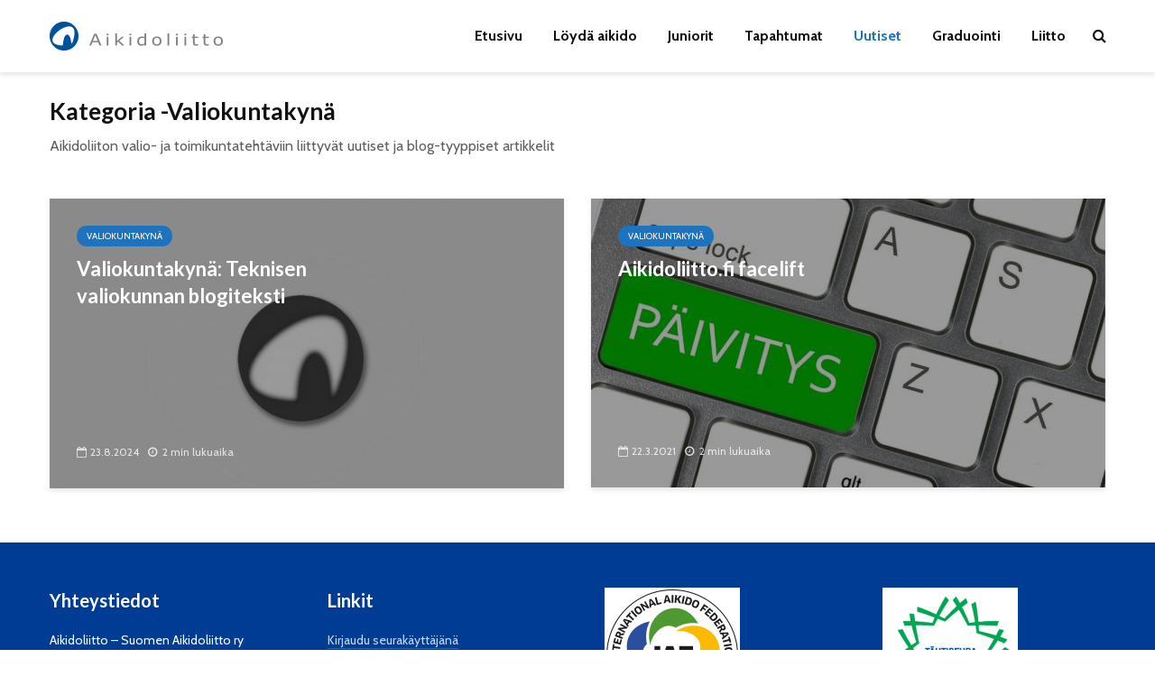

--- FILE ---
content_type: text/html; charset=UTF-8
request_url: https://www.aikidoliitto.fi/uutiset/valiokuntakyna/
body_size: 13743
content:
<!DOCTYPE html>
<html lang="fi" class="no-js">
<head>
	<meta charset="UTF-8">
	<meta name="viewport" content="width=device-width,initial-scale=1.0">
		<meta name='robots' content='index, follow, max-image-preview:large, max-snippet:-1, max-video-preview:-1' />

	<!-- This site is optimized with the Yoast SEO Premium plugin v26.7 (Yoast SEO v26.7) - https://yoast.com/wordpress/plugins/seo/ -->
	<title>Valiokuntakynä arkistot - Aikidoliitto</title>
	<link rel="canonical" href="https://www.aikidoliitto.fi/uutiset/valiokuntakyna/" />
	<meta property="og:locale" content="fi_FI" />
	<meta property="og:type" content="article" />
	<meta property="og:title" content="Valiokuntakynä arkistot" />
	<meta property="og:description" content="Aikidoliiton valio- ja toimikuntatehtäviin liittyvät uutiset ja blog-tyyppiset artikkelit" />
	<meta property="og:url" content="https://www.aikidoliitto.fi/uutiset/valiokuntakyna/" />
	<meta property="og:site_name" content="Aikidoliitto" />
	<meta property="og:image" content="https://www.aikidoliitto.fi/wp-content/uploads/2020/12/logo2.png" />
	<meta property="og:image:width" content="274" />
	<meta property="og:image:height" content="276" />
	<meta property="og:image:type" content="image/png" />
	<meta name="twitter:card" content="summary_large_image" />
	<script type="application/ld+json" class="yoast-schema-graph">{"@context":"https://schema.org","@graph":[{"@type":"CollectionPage","@id":"https://www.aikidoliitto.fi/uutiset/valiokuntakyna/","url":"https://www.aikidoliitto.fi/uutiset/valiokuntakyna/","name":"Valiokuntakynä arkistot - Aikidoliitto","isPartOf":{"@id":"https://www.aikidoliitto.fi/#website"},"breadcrumb":{"@id":"https://www.aikidoliitto.fi/uutiset/valiokuntakyna/#breadcrumb"},"inLanguage":"fi"},{"@type":"BreadcrumbList","@id":"https://www.aikidoliitto.fi/uutiset/valiokuntakyna/#breadcrumb","itemListElement":[{"@type":"ListItem","position":1,"name":"Etusivu","item":"https://www.aikidoliitto.fi/"},{"@type":"ListItem","position":2,"name":"Valiokuntakynä"}]},{"@type":"WebSite","@id":"https://www.aikidoliitto.fi/#website","url":"https://www.aikidoliitto.fi/","name":"Aikidoliitto","description":"Aikidoliitto","publisher":{"@id":"https://www.aikidoliitto.fi/#organization"},"potentialAction":[{"@type":"SearchAction","target":{"@type":"EntryPoint","urlTemplate":"https://www.aikidoliitto.fi/?s={search_term_string}"},"query-input":{"@type":"PropertyValueSpecification","valueRequired":true,"valueName":"search_term_string"}}],"inLanguage":"fi"},{"@type":"Organization","@id":"https://www.aikidoliitto.fi/#organization","name":"Suomen Aikidoliitto ry","url":"https://www.aikidoliitto.fi/","logo":{"@type":"ImageObject","inLanguage":"fi","@id":"https://www.aikidoliitto.fi/#/schema/logo/image/","url":"https://www.aikidoliitto.fi/wp-content/uploads/2020/12/Logo_no_shade_with_grey_text_v2_384x64.png","contentUrl":"https://www.aikidoliitto.fi/wp-content/uploads/2020/12/Logo_no_shade_with_grey_text_v2_384x64.png","width":384,"height":64,"caption":"Suomen Aikidoliitto ry"},"image":{"@id":"https://www.aikidoliitto.fi/#/schema/logo/image/"},"sameAs":["https://www.facebook.com/finlandaikikai/","https://www.instagram.com/finlandaikikai/","https://www.youtube.com/channel/UClSCGCKvHcP5C_VHl7Sf3NQ"]}]}</script>
	<!-- / Yoast SEO Premium plugin. -->


<link rel='dns-prefetch' href='//code.jquery.com' />
<link rel='dns-prefetch' href='//www.aikidoliitto.fi' />
<link rel='dns-prefetch' href='//maps.googleapis.com' />
<link rel='dns-prefetch' href='//maxcdn.bootstrapcdn.com' />
<link rel='dns-prefetch' href='//fonts.googleapis.com' />
<link rel="alternate" type="application/rss+xml" title="Aikidoliitto &raquo; syöte" href="https://www.aikidoliitto.fi/feed/" />
<link rel="alternate" type="application/rss+xml" title="Aikidoliitto &raquo; Valiokuntakynä kategorian RSS-syöte" href="https://www.aikidoliitto.fi/uutiset/valiokuntakyna/feed/" />
<style id='wp-img-auto-sizes-contain-inline-css' type='text/css'>
img:is([sizes=auto i],[sizes^="auto," i]){contain-intrinsic-size:3000px 1500px}
/*# sourceURL=wp-img-auto-sizes-contain-inline-css */
</style>
<link rel='stylesheet' id='fa-css' href='https://maxcdn.bootstrapcdn.com/font-awesome/4.6.1/css/font-awesome.min.css' type='text/css' media='all' />
<link rel='stylesheet' id='jqui-css' href='https://code.jquery.com/ui/1.11.4/themes/flick/jquery-ui.css' type='text/css' media='all' />
<link rel='stylesheet' id='dtp-css' href='https://www.aikidoliitto.fi/wp-content/plugins/datalatu-kalenteri/css/jquery.datetimepicker.css' type='text/css' media='all' />
<link rel='stylesheet' id='sbi_styles-css' href='https://www.aikidoliitto.fi/wp-content/plugins/instagram-feed/css/sbi-styles.min.css?ver=6.10.0' type='text/css' media='all' />
<style id='wp-emoji-styles-inline-css' type='text/css'>

	img.wp-smiley, img.emoji {
		display: inline !important;
		border: none !important;
		box-shadow: none !important;
		height: 1em !important;
		width: 1em !important;
		margin: 0 0.07em !important;
		vertical-align: -0.1em !important;
		background: none !important;
		padding: 0 !important;
	}
/*# sourceURL=wp-emoji-styles-inline-css */
</style>
<link rel='stylesheet' id='wp-block-library-css' href='https://www.aikidoliitto.fi/wp-includes/css/dist/block-library/style.min.css?ver=6.9' type='text/css' media='all' />
<style id='global-styles-inline-css' type='text/css'>
:root{--wp--preset--aspect-ratio--square: 1;--wp--preset--aspect-ratio--4-3: 4/3;--wp--preset--aspect-ratio--3-4: 3/4;--wp--preset--aspect-ratio--3-2: 3/2;--wp--preset--aspect-ratio--2-3: 2/3;--wp--preset--aspect-ratio--16-9: 16/9;--wp--preset--aspect-ratio--9-16: 9/16;--wp--preset--color--black: #000000;--wp--preset--color--cyan-bluish-gray: #abb8c3;--wp--preset--color--white: #ffffff;--wp--preset--color--pale-pink: #f78da7;--wp--preset--color--vivid-red: #cf2e2e;--wp--preset--color--luminous-vivid-orange: #ff6900;--wp--preset--color--luminous-vivid-amber: #fcb900;--wp--preset--color--light-green-cyan: #7bdcb5;--wp--preset--color--vivid-green-cyan: #00d084;--wp--preset--color--pale-cyan-blue: #8ed1fc;--wp--preset--color--vivid-cyan-blue: #0693e3;--wp--preset--color--vivid-purple: #9b51e0;--wp--preset--color--gridlove-acc: #1e73be;--wp--preset--color--gridlove-meta: #818181;--wp--preset--color--gridlove-txt: #5e5e5e;--wp--preset--color--gridlove-bg: #ffffff;--wp--preset--color--gridlove-highlight-acc: #b5e1ff;--wp--preset--color--gridlove-highlight-txt: #ffffff;--wp--preset--color--gridlove-highlight-bg: #083b5c;--wp--preset--gradient--vivid-cyan-blue-to-vivid-purple: linear-gradient(135deg,rgb(6,147,227) 0%,rgb(155,81,224) 100%);--wp--preset--gradient--light-green-cyan-to-vivid-green-cyan: linear-gradient(135deg,rgb(122,220,180) 0%,rgb(0,208,130) 100%);--wp--preset--gradient--luminous-vivid-amber-to-luminous-vivid-orange: linear-gradient(135deg,rgb(252,185,0) 0%,rgb(255,105,0) 100%);--wp--preset--gradient--luminous-vivid-orange-to-vivid-red: linear-gradient(135deg,rgb(255,105,0) 0%,rgb(207,46,46) 100%);--wp--preset--gradient--very-light-gray-to-cyan-bluish-gray: linear-gradient(135deg,rgb(238,238,238) 0%,rgb(169,184,195) 100%);--wp--preset--gradient--cool-to-warm-spectrum: linear-gradient(135deg,rgb(74,234,220) 0%,rgb(151,120,209) 20%,rgb(207,42,186) 40%,rgb(238,44,130) 60%,rgb(251,105,98) 80%,rgb(254,248,76) 100%);--wp--preset--gradient--blush-light-purple: linear-gradient(135deg,rgb(255,206,236) 0%,rgb(152,150,240) 100%);--wp--preset--gradient--blush-bordeaux: linear-gradient(135deg,rgb(254,205,165) 0%,rgb(254,45,45) 50%,rgb(107,0,62) 100%);--wp--preset--gradient--luminous-dusk: linear-gradient(135deg,rgb(255,203,112) 0%,rgb(199,81,192) 50%,rgb(65,88,208) 100%);--wp--preset--gradient--pale-ocean: linear-gradient(135deg,rgb(255,245,203) 0%,rgb(182,227,212) 50%,rgb(51,167,181) 100%);--wp--preset--gradient--electric-grass: linear-gradient(135deg,rgb(202,248,128) 0%,rgb(113,206,126) 100%);--wp--preset--gradient--midnight: linear-gradient(135deg,rgb(2,3,129) 0%,rgb(40,116,252) 100%);--wp--preset--font-size--small: 12.8px;--wp--preset--font-size--medium: 20px;--wp--preset--font-size--large: 20.8px;--wp--preset--font-size--x-large: 42px;--wp--preset--font-size--normal: 16px;--wp--preset--font-size--huge: 27.2px;--wp--preset--spacing--20: 0.44rem;--wp--preset--spacing--30: 0.67rem;--wp--preset--spacing--40: 1rem;--wp--preset--spacing--50: 1.5rem;--wp--preset--spacing--60: 2.25rem;--wp--preset--spacing--70: 3.38rem;--wp--preset--spacing--80: 5.06rem;--wp--preset--shadow--natural: 6px 6px 9px rgba(0, 0, 0, 0.2);--wp--preset--shadow--deep: 12px 12px 50px rgba(0, 0, 0, 0.4);--wp--preset--shadow--sharp: 6px 6px 0px rgba(0, 0, 0, 0.2);--wp--preset--shadow--outlined: 6px 6px 0px -3px rgb(255, 255, 255), 6px 6px rgb(0, 0, 0);--wp--preset--shadow--crisp: 6px 6px 0px rgb(0, 0, 0);}:where(.is-layout-flex){gap: 0.5em;}:where(.is-layout-grid){gap: 0.5em;}body .is-layout-flex{display: flex;}.is-layout-flex{flex-wrap: wrap;align-items: center;}.is-layout-flex > :is(*, div){margin: 0;}body .is-layout-grid{display: grid;}.is-layout-grid > :is(*, div){margin: 0;}:where(.wp-block-columns.is-layout-flex){gap: 2em;}:where(.wp-block-columns.is-layout-grid){gap: 2em;}:where(.wp-block-post-template.is-layout-flex){gap: 1.25em;}:where(.wp-block-post-template.is-layout-grid){gap: 1.25em;}.has-black-color{color: var(--wp--preset--color--black) !important;}.has-cyan-bluish-gray-color{color: var(--wp--preset--color--cyan-bluish-gray) !important;}.has-white-color{color: var(--wp--preset--color--white) !important;}.has-pale-pink-color{color: var(--wp--preset--color--pale-pink) !important;}.has-vivid-red-color{color: var(--wp--preset--color--vivid-red) !important;}.has-luminous-vivid-orange-color{color: var(--wp--preset--color--luminous-vivid-orange) !important;}.has-luminous-vivid-amber-color{color: var(--wp--preset--color--luminous-vivid-amber) !important;}.has-light-green-cyan-color{color: var(--wp--preset--color--light-green-cyan) !important;}.has-vivid-green-cyan-color{color: var(--wp--preset--color--vivid-green-cyan) !important;}.has-pale-cyan-blue-color{color: var(--wp--preset--color--pale-cyan-blue) !important;}.has-vivid-cyan-blue-color{color: var(--wp--preset--color--vivid-cyan-blue) !important;}.has-vivid-purple-color{color: var(--wp--preset--color--vivid-purple) !important;}.has-black-background-color{background-color: var(--wp--preset--color--black) !important;}.has-cyan-bluish-gray-background-color{background-color: var(--wp--preset--color--cyan-bluish-gray) !important;}.has-white-background-color{background-color: var(--wp--preset--color--white) !important;}.has-pale-pink-background-color{background-color: var(--wp--preset--color--pale-pink) !important;}.has-vivid-red-background-color{background-color: var(--wp--preset--color--vivid-red) !important;}.has-luminous-vivid-orange-background-color{background-color: var(--wp--preset--color--luminous-vivid-orange) !important;}.has-luminous-vivid-amber-background-color{background-color: var(--wp--preset--color--luminous-vivid-amber) !important;}.has-light-green-cyan-background-color{background-color: var(--wp--preset--color--light-green-cyan) !important;}.has-vivid-green-cyan-background-color{background-color: var(--wp--preset--color--vivid-green-cyan) !important;}.has-pale-cyan-blue-background-color{background-color: var(--wp--preset--color--pale-cyan-blue) !important;}.has-vivid-cyan-blue-background-color{background-color: var(--wp--preset--color--vivid-cyan-blue) !important;}.has-vivid-purple-background-color{background-color: var(--wp--preset--color--vivid-purple) !important;}.has-black-border-color{border-color: var(--wp--preset--color--black) !important;}.has-cyan-bluish-gray-border-color{border-color: var(--wp--preset--color--cyan-bluish-gray) !important;}.has-white-border-color{border-color: var(--wp--preset--color--white) !important;}.has-pale-pink-border-color{border-color: var(--wp--preset--color--pale-pink) !important;}.has-vivid-red-border-color{border-color: var(--wp--preset--color--vivid-red) !important;}.has-luminous-vivid-orange-border-color{border-color: var(--wp--preset--color--luminous-vivid-orange) !important;}.has-luminous-vivid-amber-border-color{border-color: var(--wp--preset--color--luminous-vivid-amber) !important;}.has-light-green-cyan-border-color{border-color: var(--wp--preset--color--light-green-cyan) !important;}.has-vivid-green-cyan-border-color{border-color: var(--wp--preset--color--vivid-green-cyan) !important;}.has-pale-cyan-blue-border-color{border-color: var(--wp--preset--color--pale-cyan-blue) !important;}.has-vivid-cyan-blue-border-color{border-color: var(--wp--preset--color--vivid-cyan-blue) !important;}.has-vivid-purple-border-color{border-color: var(--wp--preset--color--vivid-purple) !important;}.has-vivid-cyan-blue-to-vivid-purple-gradient-background{background: var(--wp--preset--gradient--vivid-cyan-blue-to-vivid-purple) !important;}.has-light-green-cyan-to-vivid-green-cyan-gradient-background{background: var(--wp--preset--gradient--light-green-cyan-to-vivid-green-cyan) !important;}.has-luminous-vivid-amber-to-luminous-vivid-orange-gradient-background{background: var(--wp--preset--gradient--luminous-vivid-amber-to-luminous-vivid-orange) !important;}.has-luminous-vivid-orange-to-vivid-red-gradient-background{background: var(--wp--preset--gradient--luminous-vivid-orange-to-vivid-red) !important;}.has-very-light-gray-to-cyan-bluish-gray-gradient-background{background: var(--wp--preset--gradient--very-light-gray-to-cyan-bluish-gray) !important;}.has-cool-to-warm-spectrum-gradient-background{background: var(--wp--preset--gradient--cool-to-warm-spectrum) !important;}.has-blush-light-purple-gradient-background{background: var(--wp--preset--gradient--blush-light-purple) !important;}.has-blush-bordeaux-gradient-background{background: var(--wp--preset--gradient--blush-bordeaux) !important;}.has-luminous-dusk-gradient-background{background: var(--wp--preset--gradient--luminous-dusk) !important;}.has-pale-ocean-gradient-background{background: var(--wp--preset--gradient--pale-ocean) !important;}.has-electric-grass-gradient-background{background: var(--wp--preset--gradient--electric-grass) !important;}.has-midnight-gradient-background{background: var(--wp--preset--gradient--midnight) !important;}.has-small-font-size{font-size: var(--wp--preset--font-size--small) !important;}.has-medium-font-size{font-size: var(--wp--preset--font-size--medium) !important;}.has-large-font-size{font-size: var(--wp--preset--font-size--large) !important;}.has-x-large-font-size{font-size: var(--wp--preset--font-size--x-large) !important;}
/*# sourceURL=global-styles-inline-css */
</style>

<style id='classic-theme-styles-inline-css' type='text/css'>
/*! This file is auto-generated */
.wp-block-button__link{color:#fff;background-color:#32373c;border-radius:9999px;box-shadow:none;text-decoration:none;padding:calc(.667em + 2px) calc(1.333em + 2px);font-size:1.125em}.wp-block-file__button{background:#32373c;color:#fff;text-decoration:none}
/*# sourceURL=/wp-includes/css/classic-themes.min.css */
</style>
<link rel='stylesheet' id='mks_shortcodes_simple_line_icons-css' href='https://www.aikidoliitto.fi/wp-content/plugins/meks-flexible-shortcodes/css/simple-line/simple-line-icons.css?ver=1.3.8' type='text/css' media='screen' />
<link rel='stylesheet' id='mks_shortcodes_css-css' href='https://www.aikidoliitto.fi/wp-content/plugins/meks-flexible-shortcodes/css/style.css?ver=1.3.8' type='text/css' media='screen' />
<link rel='stylesheet' id='vfb-pro-css' href='https://www.aikidoliitto.fi/wp-content/plugins/vfb-pro/public/assets/css/vfb-style.min.css?ver=2019.05.10' type='text/css' media='all' />
<link rel='stylesheet' id='wpsl-styles-css' href='https://www.aikidoliitto.fi/wp-content/plugins/wp-store-locator/css/styles.min.css?ver=2.2.261' type='text/css' media='all' />
<link rel='stylesheet' id='ppress-frontend-css' href='https://www.aikidoliitto.fi/wp-content/plugins/wp-user-avatar/assets/css/frontend.min.css?ver=4.16.8' type='text/css' media='all' />
<link rel='stylesheet' id='ppress-flatpickr-css' href='https://www.aikidoliitto.fi/wp-content/plugins/wp-user-avatar/assets/flatpickr/flatpickr.min.css?ver=4.16.8' type='text/css' media='all' />
<link rel='stylesheet' id='ppress-select2-css' href='https://www.aikidoliitto.fi/wp-content/plugins/wp-user-avatar/assets/select2/select2.min.css?ver=6.9' type='text/css' media='all' />
<link rel='stylesheet' id='gridlove-fonts-css' href='https://fonts.googleapis.com/css?family=Cabin%3A400%2C700%7CLato%3A400%2C700&#038;subset=latin%2Clatin-ext&#038;ver=2.1.2' type='text/css' media='all' />
<link rel='stylesheet' id='gridlove-main-css' href='https://www.aikidoliitto.fi/wp-content/themes/gridlove/assets/css/min.css?ver=2.1.2' type='text/css' media='all' />
<style id='gridlove-main-inline-css' type='text/css'>
body{font-size: 16px;}h1, .h1 {font-size: 40px;}h2, .h2,.col-lg-12 .gridlove-post-b .h3 {font-size: 26px;}h3, .h3 {font-size: 22px;}h4, .h4 {font-size: 20px;}h5, .h5 {font-size: 18px;}h6, .h6 {font-size: 16px;}.widget, .gridlove-header-responsive .sub-menu, .gridlove-site-header .sub-menu{font-size: 14px;}.gridlove-main-navigation {font-size: 16px;}.gridlove-post {font-size: 16px;}body{background-color: #ffffff;color: #5e5e5e;font-family: 'Cabin';font-weight: 400;}h1, h2, h3, h4, h5, h6,.h1, .h2, .h3, .h4, .h5, .h6,blockquote,thead td,.comment-author b,q:before,#bbpress-forums .bbp-forum-title, #bbpress-forums .bbp-topic-permalink{color: #111111;font-family: 'Lato';font-weight: 700;}.gridlove-main-nav a,.gridlove-posts-widget a{font-family: 'Cabin';font-weight: 700;}.gridlove-header-top{background-color: #222222;color: #dddddd;}.gridlove-header-top a{color: #dddddd;}.gridlove-header-top a:hover{color: #ffffff;}.gridlove-header-wrapper,.gridlove-header-middle .sub-menu,.gridlove-header-responsive,.gridlove-header-responsive .sub-menu{background-color:#ffffff; }.gridlove-header-middle,.gridlove-header-middle a,.gridlove-header-responsive,.gridlove-header-responsive a{color: #111111;}.gridlove-header-middle a:hover,.gridlove-header-middle .gridlove-sidebar-action:hover,.gridlove-header-middle .gridlove-actions-button > span:hover,.gridlove-header-middle .current_page_item > a,.gridlove-header-middle .current_page_ancestor > a,.gridlove-header-middle .current-menu-item > a,.gridlove-header-middle .current-menu-ancestor > a,.gridlove-header-middle .gridlove-category-menu article:hover a,.gridlove-header-responsive a:hover{color: #1e73be;}.gridlove-header-middle .active>span,.gridlove-header-middle .gridlove-main-nav>li.menu-item-has-children:hover>a,.gridlove-header-middle .gridlove-social-icons:hover>span,.gridlove-header-responsive .active>span{background-color: rgba(17,17,17,0.05)}.gridlove-header-middle .gridlove-button-search{background-color: #1e73be;}.gridlove-header-middle .gridlove-search-form input{border-color: rgba(17,17,17,0.1)}.gridlove-header-middle .sub-menu,.gridlove-header-responsive .sub-menu{border-top: 1px solid rgba(17,17,17,0.05)}.gridlove-header-middle{height: 80px;}.gridlove-logo{max-height: 80px;}.gridlove-branding-bg{background:#f0233b;}.gridlove-header-responsive .gridlove-actions-button:hover >span{color:#1e73be;}.gridlove-sidebar-action .gridlove-bars:before,.gridlove-sidebar-action .gridlove-bars:after{background:#111111;}.gridlove-sidebar-action:hover .gridlove-bars:before,.gridlove-sidebar-action:hover .gridlove-bars:after{background:#1e73be;}.gridlove-sidebar-action .gridlove-bars{border-color: #111111;}.gridlove-sidebar-action:hover .gridlove-bars{border-color:#1e73be;}.gridlove-header-bottom .sub-menu{ background-color:#ffffff;}.gridlove-header-bottom .sub-menu a{color:#111111;}.gridlove-header-bottom .sub-menu a:hover,.gridlove-header-bottom .gridlove-category-menu article:hover a{color:#009cff;}.gridlove-header-bottom{background-color:#f2f2f2;}.gridlove-header-bottom,.gridlove-header-bottom a{color: #111111;}.gridlove-header-bottom a:hover,.gridlove-header-bottom .gridlove-sidebar-action:hover,.gridlove-header-bottom .gridlove-actions-button > span:hover,.gridlove-header-bottom .current_page_item > a,.gridlove-header-bottom .current_page_ancestor > a,.gridlove-header-bottom .current-menu-item > a,.gridlove-header-bottom .current-menu-ancestor > a {color: #009cff;}.gridlove-header-bottom .active>span,.gridlove-header-bottom .gridlove-main-nav>li.menu-item-has-children:hover>a,.gridlove-header-bottom .gridlove-social-icons:hover>span{background-color: rgba(17,17,17,0.05)}.gridlove-header-bottom .gridlove-search-form input{border-color: rgba(17,17,17,0.1)}.gridlove-header-bottom,.gridlove-header-bottom .sub-menu{border-top: 1px solid rgba(17,17,17,0.07)}.gridlove-header-bottom .gridlove-button-search{background-color: #009cff;}.gridlove-header-sticky,.gridlove-header-sticky .sub-menu{background-color:#ffffff; }.gridlove-header-sticky,.gridlove-header-sticky a{color: #111111;}.gridlove-header-sticky a:hover,.gridlove-header-sticky .gridlove-sidebar-action:hover,.gridlove-header-sticky .gridlove-actions-button > span:hover,.gridlove-header-sticky .current_page_item > a,.gridlove-header-sticky .current_page_ancestor > a,.gridlove-header-sticky .current-menu-item > a,.gridlove-header-sticky .current-menu-ancestor > a,.gridlove-header-sticky .gridlove-category-menu article:hover a{color: #1e73be;}.gridlove-header-sticky .active>span,.gridlove-header-sticky .gridlove-main-nav>li.menu-item-has-children:hover>a,.gridlove-header-sticky .gridlove-social-icons:hover>span{background-color: rgba(17,17,17,0.05)}.gridlove-header-sticky .gridlove-search-form input{border-color: rgba(17,17,17,0.1)}.gridlove-header-sticky .sub-menu{border-top: 1px solid rgba(17,17,17,0.05)}.gridlove-header-sticky .gridlove-button-search{background-color: #1e73be;}.gridlove-cover-area,.gridlove-cover{height:500px; }.gridlove-box,#disqus_thread{background: #ffffff;}a{color: #5e5e5e;}.entry-title a{ color: #111111;}a:hover,.comment-reply-link,#cancel-comment-reply-link,.gridlove-box .entry-title a:hover,.gridlove-posts-widget article:hover a{color: #1e73be;}.entry-content p a,.widget_text a,.entry-content ul a,.entry-content ol a,.gridlove-text-module-content p a{color: #1e73be; border-color: rgba(30,115,190,0.8);}.entry-content p a:hover,.widget_text a:hover,.entry-content ul a:hover,.entry-content ol a:hover,.gridlove-text-module-content p a:hover{border-bottom: 1px solid transparent;}.comment-reply-link:hover,.gallery .gallery-item a:after, .wp-block-gallery .blocks-gallery-item a:after,.wp-block-gallery figure a:after,.entry-content a.gridlove-popup-img {color: #5e5e5e; }.gridlove-post-b .box-col-b:only-child .entry-title a,.gridlove-post-d .entry-overlay:only-child .entry-title a{color: #111111;}.gridlove-post-b .box-col-b:only-child .entry-title a:hover,.gridlove-post-d .entry-overlay:only-child .entry-title a:hover,.gridlove-content .entry-header .gridlove-breadcrumbs a,.gridlove-content .entry-header .gridlove-breadcrumbs a:hover,.module-header .gridlove-breadcrumbs a,.module-header .gridlove-breadcrumbs a:hover { color: #1e73be; }.gridlove-post-b .box-col-b:only-child .meta-item,.gridlove-post-b .box-col-b:only-child .entry-meta a,.gridlove-post-b .box-col-b:only-child .entry-meta span,.gridlove-post-d .entry-overlay:only-child .meta-item,.gridlove-post-d .entry-overlay:only-child .entry-meta a,.gridlove-post-d .entry-overlay:only-child .entry-meta span {color: #818181;}.entry-meta .meta-item, .entry-meta a, .entry-meta span,.comment-metadata a{color: #818181;}blockquote{color: rgba(17,17,17,0.8);}blockquote:before{color: rgba(17,17,17,0.15);}.entry-meta a:hover{color: #111111;}.widget_tag_cloud a,.entry-tags a,.entry-content .wp-block-tag-cloud a{ background: rgba(94,94,94,0.1); color: #5e5e5e; }.submit,.gridlove-button,.mks_autor_link_wrap a,.mks_read_more a,input[type="submit"],button[type="submit"],.gridlove-cat, .gridlove-pill,.gridlove-button-search,body div.wpforms-container-full .wpforms-form input[type=submit], body div.wpforms-container-full .wpforms-form button[type=submit], body div.wpforms-container-full .wpforms-form .wpforms-page-button,.add_to_cart_button{color:#FFF;background-color: #1e73be;}body div.wpforms-container-full .wpforms-form input[type=submit]:hover, body div.wpforms-container-full .wpforms-form input[type=submit]:focus, body div.wpforms-container-full .wpforms-form input[type=submit]:active, body div.wpforms-container-full .wpforms-form button[type=submit]:hover, body div.wpforms-container-full .wpforms-form button[type=submit]:focus, body div.wpforms-container-full .wpforms-form button[type=submit]:active, body div.wpforms-container-full .wpforms-form .wpforms-page-button:hover, body div.wpforms-container-full .wpforms-form .wpforms-page-button:active, body div.wpforms-container-full .wpforms-form .wpforms-page-button:focus {color:#FFF;background-color: #1e73be;}.wp-block-button__link{background-color: #1e73be; }.gridlove-button:hover,.add_to_cart_button:hover{color:#FFF;}.gridlove-share a:hover{background:rgba(17, 17, 17, .8);color:#FFF;}.gridlove-pill:hover,.gridlove-author-links a:hover,.entry-category a:hover{background: #111;color: #FFF;}.gridlove-cover-content .entry-category a:hover,.entry-overlay .entry-category a:hover,.gridlove-highlight .entry-category a:hover,.gridlove-box.gridlove-post-d .entry-overlay .entry-category a:hover,.gridlove-post-a .entry-category a:hover,.gridlove-highlight .gridlove-format-icon{background: #FFF;color: #111;}.gridlove-author, .gridlove-prev-next-nav,.comment .comment-respond{border-color: rgba(94,94,94,0.1);}.gridlove-load-more a,.gridlove-pagination .gridlove-next a,.gridlove-pagination .gridlove-prev a,.gridlove-pagination .next,.gridlove-pagination .prev,.gridlove-infinite-scroll a,.double-bounce1, .double-bounce2,.gridlove-link-pages > span,.module-actions ul.page-numbers span.page-numbers{color:#FFF;background-color: #1e73be;}.gridlove-pagination .current{background-color:rgba(94,94,94,0.1);}.gridlove-highlight{background: #083b5c;}.gridlove-highlight,.gridlove-highlight h4,.gridlove-highlight a{color: #ffffff;}.gridlove-highlight .entry-meta .meta-item, .gridlove-highlight .entry-meta a, .gridlove-highlight .entry-meta span,.gridlove-highlight p{color: rgba(255,255,255,0.8);}.gridlove-highlight .gridlove-author-links .fa-link,.gridlove-highlight .gridlove_category_widget .gridlove-full-color li a:after{background: #b5e1ff;}.gridlove-highlight .entry-meta a:hover{color: #ffffff;}.gridlove-highlight.gridlove-post-d .entry-image a:after{background-color: rgba(8,59,92,0.7);}.gridlove-highlight.gridlove-post-d:hover .entry-image a:after{background-color: rgba(8,59,92,0.9);}.gridlove-highlight.gridlove-post-a .entry-image:hover>a:after, .gridlove-highlight.gridlove-post-b .entry-image:hover a:after{background-color: rgba(8,59,92,0.2);}.gridlove-highlight .gridlove-slider-controls > div{background-color: rgba(255,255,255,0.1);color: #ffffff; }.gridlove-highlight .gridlove-slider-controls > div:hover{background-color: rgba(255,255,255,0.3);color: #ffffff; }.gridlove-highlight.gridlove-box .entry-title a:hover{color: #b5e1ff;}.gridlove-highlight.widget_meta a, .gridlove-highlight.widget_recent_entries li, .gridlove-highlight.widget_recent_comments li, .gridlove-highlight.widget_nav_menu a, .gridlove-highlight.widget_archive li, .gridlove-highlight.widget_pages a{border-color: rgba(255,255,255,0.1);}.gridlove-cover-content .entry-meta .meta-item, .gridlove-cover-content .entry-meta a, .gridlove-cover-content .entry-meta span,.gridlove-cover-area .gridlove-breadcrumbs,.gridlove-cover-area .gridlove-breadcrumbs a,.gridlove-cover-area .gridlove-breadcrumbs .breadcrumb_last,body .gridlove-content .entry-overlay .gridlove-breadcrumbs {color: rgba(255, 255, 255, .8);}.gridlove-cover-content .entry-meta a:hover,.gridlove-cover-area .gridlove-breadcrumbs a:hover {color: rgba(255, 255, 255, 1);}.module-title h2,.module-title .h2{ color: #111111; }.gridlove-action-link,.gridlove-slider-controls > div,.module-actions ul.page-numbers .next.page-numbers,.module-actions ul.page-numbers .prev.page-numbers{background: rgba(17,17,17,0.1); color: #111111; }.gridlove-slider-controls > div:hover,.gridlove-action-link:hover,.module-actions ul.page-numbers .next.page-numbers:hover,.module-actions ul.page-numbers .prev.page-numbers:hover{color: #111111;background: rgba(17,17,17,0.3); }.gridlove-pn-ico,.gridlove-author-links .fa-link{background: rgba(94,94,94,0.1); color: #5e5e5e;}.gridlove-prev-next-nav a:hover .gridlove-pn-ico{background: rgba(30,115,190,1); color: #ffffff;}.widget_meta a,.widget_recent_entries li,.widget_recent_comments li,.widget_nav_menu a,.widget_archive li,.widget_pages a,.widget_categories li,.gridlove_category_widget .gridlove-count-color li,.widget_categories .children li,.widget_archiv .children li{border-color: rgba(94,94,94,0.1);}.widget_recent_entries a:hover,.menu-item-has-children.active > span,.menu-item-has-children.active > a,.gridlove-nav-widget-acordion:hover,.widget_recent_comments .recentcomments a.url:hover{color: #1e73be;}.widget_recent_comments .url,.post-date,.widget_recent_comments .recentcomments,.gridlove-nav-widget-acordion,.widget_archive li,.rss-date,.widget_categories li,.widget_archive li{color:#818181;}.widget_pages .children,.widget_nav_menu .sub-menu{background:#1e73be;color:#FFF;}.widget_pages .children a,.widget_nav_menu .sub-menu a,.widget_nav_menu .sub-menu span,.widget_pages .children span{color:#FFF;}.widget_tag_cloud a:hover,.entry-tags a:hover,.entry-content .wp-block-tag-cloud a:hover{background: #1e73be;color:#FFF;}.gridlove-footer{background: #003c94;color: #ffffff;}.gridlove-footer .widget-title{color: #ffffff;}.gridlove-footer a{color: rgba(255,255,255,0.8);}.gridlove-footer a:hover{color: #ffffff;}.gridlove-footer .widget_recent_comments .url, .gridlove-footer .post-date, .gridlove-footer .widget_recent_comments .recentcomments, .gridlove-footer .gridlove-nav-widget-acordion, .gridlove-footer .widget_archive li, .gridlove-footer .rss-date{color: rgba(255,255,255,0.8); }.gridlove-footer .widget_meta a, .gridlove-footer .widget_recent_entries li, .gridlove-footer .widget_recent_comments li, .gridlove-footer .widget_nav_menu a, .gridlove-footer .widget_archive li, .gridlove-footer .widget_pages a,.gridlove-footer table,.gridlove-footer td,.gridlove-footer th,.gridlove-footer .widget_calendar table,.gridlove-footer .widget.widget_categories select,.gridlove-footer .widget_calendar table tfoot tr td{border-color: rgba(255,255,255,0.2);}table,thead,td,th,.widget_calendar table{ border-color: rgba(94,94,94,0.1);}input[type="text"], input[type="email"],input[type="search"], input[type="url"], input[type="tel"], input[type="number"], input[type="date"], input[type="password"], select, textarea{border-color: rgba(94,94,94,0.2);}.gridlove-site-content div.mejs-container .mejs-controls {background-color: rgba(94,94,94,0.1);}body .gridlove-site-content .mejs-controls .mejs-time-rail .mejs-time-current{background: #1e73be;}body .gridlove-site-content .mejs-video.mejs-container .mejs-controls{background-color: rgba(255,255,255,0.9);}.wp-block-cover .wp-block-cover-image-text, .wp-block-cover .wp-block-cover-text, .wp-block-cover h2, .wp-block-cover-image .wp-block-cover-image-text, .wp-block-cover-image .wp-block-cover-text, .wp-block-cover-image h2{font-family: 'Lato';font-weight: 700; }.wp-block-cover-image .wp-block-cover-image-text, .wp-block-cover-image h2{font-size: 26px;}.widget_display_replies li, .widget_display_topics li{ color:#818181; }.has-small-font-size{ font-size: 12px;}.has-large-font-size{ font-size: 20px;}.has-huge-font-size{ font-size: 25px;}@media(min-width: 1024px){.has-small-font-size{ font-size: 12px;}.has-normal-font-size{ font-size: 16px;}.has-large-font-size{ font-size: 20px;}.has-huge-font-size{ font-size: 27px;}}.has-gridlove-acc-background-color{ background-color: #1e73be;}.has-gridlove-acc-color{ color: #1e73be;}.has-gridlove-meta-background-color{ background-color: #818181;}.has-gridlove-meta-color{ color: #818181;}.has-gridlove-txt-background-color{ background-color: #5e5e5e;}.has-gridlove-txt-color{ color: #5e5e5e;}.has-gridlove-bg-background-color{ background-color: #ffffff;}.has-gridlove-bg-color{ color: #ffffff;}.has-gridlove-highlight-acc-background-color{ background-color: #b5e1ff;}.has-gridlove-highlight-acc-color{ color: #b5e1ff;}.has-gridlove-highlight-txt-background-color{ background-color: #ffffff;}.has-gridlove-highlight-txt-color{ color: #ffffff;}.has-gridlove-highlight-bg-background-color{ background-color: #083b5c;}.has-gridlove-highlight-bg-color{ color: #083b5c;}.gridlove-cats .gridlove-cat .entry-overlay-wrapper .entry-image:after, .gridlove-cat.gridlove-post-d .entry-image a:after { background-color: rgba(30,115,190,0.7); }.gridlove-cat.gridlove-post-d:hover .entry-image a:after { background-color: rgba(30,115,190,0.9); }
/*# sourceURL=gridlove-main-inline-css */
</style>
<link rel='stylesheet' id='meks-author-widget-css' href='https://www.aikidoliitto.fi/wp-content/plugins/meks-smart-author-widget/css/style.css?ver=1.1.5' type='text/css' media='all' />
<link rel='stylesheet' id='meks_ess-main-css' href='https://www.aikidoliitto.fi/wp-content/plugins/meks-easy-social-share/assets/css/main.css?ver=1.3' type='text/css' media='all' />
<script type="text/javascript" src="https://www.aikidoliitto.fi/wp-includes/js/jquery/jquery.min.js?ver=3.7.1" id="jquery-core-js"></script>
<script type="text/javascript" src="https://www.aikidoliitto.fi/wp-includes/js/jquery/jquery-migrate.min.js?ver=3.4.1" id="jquery-migrate-js"></script>
<script type="text/javascript" src="https://code.jquery.com/jquery-2.2.4.min.js" id="jq-js"></script>
<script type="text/javascript" src="https://code.jquery.com/ui/1.11.4/jquery-ui.min.js" id="jqui-js"></script>
<script type="text/javascript" src="https://www.aikidoliitto.fi/wp-content/plugins/datalatu-kalenteri/js/jquery.datetimepicker.full.min.js" id="dtp-js"></script>
<script type="text/javascript" src="https://maps.googleapis.com/maps/api/js?libraries=places&amp;key=AIzaSyADVrTPOqrggWDgJFUB1Px19NoxLZKNoL0" id="gmaps-js"></script>
<script type="text/javascript" src="https://www.aikidoliitto.fi/wp-content/plugins/datalatu-kalenteri/js/jquery.geocomplete.min.js" id="gcomplete-js"></script>
<script type="text/javascript" src="https://www.aikidoliitto.fi/wp-content/plugins/wp-user-avatar/assets/flatpickr/flatpickr.min.js?ver=4.16.8" id="ppress-flatpickr-js"></script>
<script type="text/javascript" src="https://www.aikidoliitto.fi/wp-content/plugins/wp-user-avatar/assets/select2/select2.min.js?ver=4.16.8" id="ppress-select2-js"></script>
<link rel="https://api.w.org/" href="https://www.aikidoliitto.fi/wp-json/" /><link rel="alternate" title="JSON" type="application/json" href="https://www.aikidoliitto.fi/wp-json/wp/v2/categories/47" /><link rel="EditURI" type="application/rsd+xml" title="RSD" href="https://www.aikidoliitto.fi/xmlrpc.php?rsd" />
<meta name="generator" content="WordPress 6.9" />
<!-- facebook-domain-verification -->
<meta name="facebook-domain-verification" content="czl8oz1i4ss6otoct20b92pn2646hp" />
<!-- End facebook-domain-verification -->

<!-- Facebook Pixel Code -->
<script>
!function(f,b,e,v,n,t,s)
{if(f.fbq)return;n=f.fbq=function(){n.callMethod?
n.callMethod.apply(n,arguments):n.queue.push(arguments)};
if(!f._fbq)f._fbq=n;n.push=n;n.loaded=!0;n.version='2.0';
n.queue=[];t=b.createElement(e);t.async=!0;
t.src=v;s=b.getElementsByTagName(e)[0];
s.parentNode.insertBefore(t,s)}(window, document,'script',
'https://connect.facebook.net/en_US/fbevents.js');
fbq('init', '863111124395936');
fbq('track', 'PageView');
</script>
<noscript><img height="1" width="1" style="display:none"
src="https://www.facebook.com/tr?id=863111124395936&ev=PageView&noscript=1"
/></noscript>
<!-- End Facebook Pixel Code --><meta name="generator" content="Redux 4.5.10" /><link rel="icon" href="https://www.aikidoliitto.fi/wp-content/uploads/2020/12/logo2-150x150.png" sizes="32x32" />
<link rel="icon" href="https://www.aikidoliitto.fi/wp-content/uploads/2020/12/logo2-270x272.png" sizes="192x192" />
<link rel="apple-touch-icon" href="https://www.aikidoliitto.fi/wp-content/uploads/2020/12/logo2-270x272.png" />
<meta name="msapplication-TileImage" content="https://www.aikidoliitto.fi/wp-content/uploads/2020/12/logo2.png" />
		<style type="text/css" id="wp-custom-css">
			@media (max-width: 480px) {
.meks-instagram-widget div {
    -webkit-box-flex: 0;
    -ms-flex: 0 0 100%;
    flex: 0 0 100% !important;
}
}

.issuuembed.issuu-isrendered {
    width: auto !important;
}
#gridlove-module-1 .wp-block-column {
flex-grow: 0.2;
margin: 0;
}

#gridlove-module-1 h2 {
margin-left: 0.4em;
}

 .wpsl-store-details {
    display: none !important;
}
p.tahtiseura-indent {
  margin-left: 30px !important; 
}		</style>
		</head>

<body class="archive category category-valiokuntakyna category-47 wp-embed-responsive wp-theme-gridlove chrome gridlove-cover-overlay-soft-dark gridlove-v_2_1_2">

					
			
			
		<header id="header" class="gridlove-site-header hidden-md-down  gridlove-header-shadow">
				
				
				<div class="gridlove-header-wrapper">
    <div class="gridlove-header-1 gridlove-header-middle container">
        
        <div class="gridlove-slot-l">
            
<div class="gridlove-site-branding  ">
			<span class="site-title h1"><a href="https://www.aikidoliitto.fi/" rel="home"><img class="gridlove-logo" src="https://www.aikidoliitto.fi/wp-content/uploads/2020/12/Logo_no_shade_with_grey_text_v2_192x32.png" alt="Aikidoliitto"></a></span>
	
	
</div>

        </div>

        <div class="gridlove-slot-r">
            <nav class="gridlove-main-navigation">	
				<ul id="menu-ylavalikko" class="gridlove-main-nav gridlove-menu"><li id="menu-item-4453" class="menu-item menu-item-type-post_type menu-item-object-page menu-item-home menu-item-4453"><a href="https://www.aikidoliitto.fi/">Etusivu</a></li>
<li id="menu-item-4513" class="menu-item menu-item-type-post_type menu-item-object-page menu-item-has-children menu-item-4513"><a href="https://www.aikidoliitto.fi/loyda-aikido/">Löydä aikido</a>
<ul class="sub-menu">
	<li id="menu-item-6134" class="menu-item menu-item-type-post_type menu-item-object-page menu-item-6134"><a href="https://www.aikidoliitto.fi/loyda-aikido/">Aikidoseurat kartalla</a></li>
	<li id="menu-item-4454" class="menu-item menu-item-type-post_type menu-item-object-page menu-item-4454"><a href="https://www.aikidoliitto.fi/loyda-aikido/aikido/">Aikido lajina</a></li>
	<li id="menu-item-4455" class="menu-item menu-item-type-post_type menu-item-object-page menu-item-4455"><a href="https://www.aikidoliitto.fi/loyda-aikido/aikido/harjoittelu/">Harjoittelu</a></li>
	<li id="menu-item-4457" class="menu-item menu-item-type-post_type menu-item-object-page menu-item-4457"><a href="https://www.aikidoliitto.fi/loyda-aikido/aikido/suomessa/">Aikido Suomessa</a></li>
	<li id="menu-item-4456" class="menu-item menu-item-type-post_type menu-item-object-page menu-item-4456"><a href="https://www.aikidoliitto.fi/loyda-aikido/aikido/medialle/">Medialle</a></li>
	<li id="menu-item-4953" class="menu-item menu-item-type-post_type menu-item-object-page menu-item-4953"><a href="https://www.aikidoliitto.fi/loyda-aikido/aikido/sanasto/">Sanasto</a></li>
</ul>
</li>
<li id="menu-item-4470" class="menu-item menu-item-type-post_type menu-item-object-page menu-item-has-children menu-item-4470"><a href="https://www.aikidoliitto.fi/juniorit/">Juniorit</a>
<ul class="sub-menu">
	<li id="menu-item-9368" class="menu-item menu-item-type-post_type menu-item-object-page menu-item-9368"><a href="https://www.aikidoliitto.fi/juniorit/tahtiseura/">Tähtiseura</a></li>
</ul>
</li>
<li id="menu-item-4472" class="menu-item menu-item-type-post_type menu-item-object-page menu-item-4472"><a href="https://www.aikidoliitto.fi/tapahtumat/">Tapahtumat</a></li>
<li id="menu-item-4484" class="menu-item menu-item-type-post_type menu-item-object-page current-menu-ancestor current-menu-parent current_page_parent current_page_ancestor menu-item-has-children menu-item-4484"><a href="https://www.aikidoliitto.fi/uutiset/">Uutiset</a>
<ul class="sub-menu">
	<li id="menu-item-6296" class="menu-item menu-item-type-taxonomy menu-item-object-category menu-item-6296"><a href="https://www.aikidoliitto.fi/uutiset/aikido-lehti/">Aikido-lehti</a></li>
	<li id="menu-item-6299" class="menu-item menu-item-type-taxonomy menu-item-object-category menu-item-6299"><a href="https://www.aikidoliitto.fi/uutiset/juniorit/">Juniorit</a></li>
	<li id="menu-item-6298" class="menu-item menu-item-type-taxonomy menu-item-object-category menu-item-6298"><a href="https://www.aikidoliitto.fi/uutiset/koulutus/">Koulutus</a></li>
	<li id="menu-item-6297" class="menu-item menu-item-type-taxonomy menu-item-object-category menu-item-6297"><a href="https://www.aikidoliitto.fi/uutiset/liittotiedote/">Liittotiedote</a></li>
	<li id="menu-item-6300" class="menu-item menu-item-type-taxonomy menu-item-object-category current-menu-item menu-item-6300"><a href="https://www.aikidoliitto.fi/uutiset/valiokuntakyna/" aria-current="page">Valiokuntakynä</a></li>
	<li id="menu-item-6295" class="menu-item menu-item-type-taxonomy menu-item-object-category menu-item-6295"><a href="https://www.aikidoliitto.fi/uutiset/yleinen/">Yleinen</a></li>
</ul>
</li>
<li id="menu-item-4473" class="menu-item menu-item-type-post_type menu-item-object-page menu-item-4473"><a href="https://www.aikidoliitto.fi/graduointi/">Graduointi</a></li>
<li id="menu-item-4458" class="menu-item menu-item-type-post_type menu-item-object-page menu-item-has-children menu-item-4458"><a href="https://www.aikidoliitto.fi/liitto/">Liitto</a>
<ul class="sub-menu">
	<li id="menu-item-6289" class="menu-item menu-item-type-post_type menu-item-object-page menu-item-6289"><a href="https://www.aikidoliitto.fi/liitto/">Suomen Aikidoliitto ry</a></li>
	<li id="menu-item-5306" class="menu-item menu-item-type-post_type menu-item-object-page menu-item-5306"><a href="https://www.aikidoliitto.fi/liitto/arvot-visio-ja-missio/">Arvot, visio ja missio</a></li>
	<li id="menu-item-5056" class="menu-item menu-item-type-post_type menu-item-object-page menu-item-5056"><a href="https://www.aikidoliitto.fi/liitto/saannot/">Säännöt</a></li>
	<li id="menu-item-6323" class="menu-item menu-item-type-post_type menu-item-object-page menu-item-6323"><a href="https://www.aikidoliitto.fi/liitto/lisenssi/">Lisenssi</a></li>
	<li id="menu-item-4467" class="menu-item menu-item-type-post_type menu-item-object-page menu-item-4467"><a href="https://www.aikidoliitto.fi/liitto/erapaivat_ja_maksut/">Eräpäivät ja maksut</a></li>
	<li id="menu-item-4468" class="menu-item menu-item-type-post_type menu-item-object-page menu-item-4468"><a href="https://www.aikidoliitto.fi/seurat/">Liiton jäsenseurat</a></li>
	<li id="menu-item-4466" class="menu-item menu-item-type-post_type menu-item-object-page menu-item-4466"><a href="https://www.aikidoliitto.fi/liitto/aikido-lehti/">Aikido-lehti</a></li>
	<li id="menu-item-4462" class="menu-item menu-item-type-post_type menu-item-object-page menu-item-4462"><a href="https://www.aikidoliitto.fi/liitto/koulutus/">Koulutus</a></li>
	<li id="menu-item-4461" class="menu-item menu-item-type-post_type menu-item-object-page menu-item-4461"><a href="https://www.aikidoliitto.fi/liitto/materiaalisalkku/">Materiaalisalkku</a></li>
	<li id="menu-item-6451" class="menu-item menu-item-type-post_type menu-item-object-page menu-item-6451"><a href="https://www.aikidoliitto.fi/liitto/tarvikevalitys/">Tarvikevälitys</a></li>
	<li id="menu-item-4469" class="menu-item menu-item-type-post_type menu-item-object-page menu-item-4469"><a href="https://www.aikidoliitto.fi/seurat/vuosi-ilmoitus/">Jäsenseuran vuosi-ilmoitus</a></li>
	<li id="menu-item-4952" class="menu-item menu-item-type-post_type menu-item-object-page menu-item-4952"><a href="https://www.aikidoliitto.fi/liitto/yhteystiedot/">Yhteystiedot</a></li>
</ul>
</li>
</ul>	</nav>            	<ul class="gridlove-actions gridlove-menu">
					<li class="gridlove-actions-button gridlove-action-search">
	<span>
		<i class="fa fa-search"></i>
	</span>
	<ul class="sub-menu">
		<li>
			<form class="gridlove-search-form" action="https://www.aikidoliitto.fi/" method="get"><input name="s" type="text" value="" placeholder="Kirjoita hakusana..." /><button type="submit" class="gridlove-button-search">Haku</button></form>		</li>
	</ul>
</li>			</ul>
        </div>
        
    </div>
</div>

									
											<div id="gridlove-header-sticky" class="gridlove-header-sticky">
	<div class="container">
		
		<div class="gridlove-slot-l">
						
<div class="gridlove-site-branding  ">
			<span class="site-title h1"><a href="https://www.aikidoliitto.fi/" rel="home"><img class="gridlove-logo" src="https://www.aikidoliitto.fi/wp-content/uploads/2020/12/Logo_no_shade_with_grey_text_v2_192x32.png" alt="Aikidoliitto"></a></span>
	
	
</div>

		</div>	
		<div class="gridlove-slot-r">
							<nav class="gridlove-main-navigation">	
				<ul id="menu-ylavalikko-1" class="gridlove-main-nav gridlove-menu"><li class="menu-item menu-item-type-post_type menu-item-object-page menu-item-home menu-item-4453"><a href="https://www.aikidoliitto.fi/">Etusivu</a></li>
<li class="menu-item menu-item-type-post_type menu-item-object-page menu-item-has-children menu-item-4513"><a href="https://www.aikidoliitto.fi/loyda-aikido/">Löydä aikido</a>
<ul class="sub-menu">
	<li class="menu-item menu-item-type-post_type menu-item-object-page menu-item-6134"><a href="https://www.aikidoliitto.fi/loyda-aikido/">Aikidoseurat kartalla</a></li>
	<li class="menu-item menu-item-type-post_type menu-item-object-page menu-item-4454"><a href="https://www.aikidoliitto.fi/loyda-aikido/aikido/">Aikido lajina</a></li>
	<li class="menu-item menu-item-type-post_type menu-item-object-page menu-item-4455"><a href="https://www.aikidoliitto.fi/loyda-aikido/aikido/harjoittelu/">Harjoittelu</a></li>
	<li class="menu-item menu-item-type-post_type menu-item-object-page menu-item-4457"><a href="https://www.aikidoliitto.fi/loyda-aikido/aikido/suomessa/">Aikido Suomessa</a></li>
	<li class="menu-item menu-item-type-post_type menu-item-object-page menu-item-4456"><a href="https://www.aikidoliitto.fi/loyda-aikido/aikido/medialle/">Medialle</a></li>
	<li class="menu-item menu-item-type-post_type menu-item-object-page menu-item-4953"><a href="https://www.aikidoliitto.fi/loyda-aikido/aikido/sanasto/">Sanasto</a></li>
</ul>
</li>
<li class="menu-item menu-item-type-post_type menu-item-object-page menu-item-has-children menu-item-4470"><a href="https://www.aikidoliitto.fi/juniorit/">Juniorit</a>
<ul class="sub-menu">
	<li class="menu-item menu-item-type-post_type menu-item-object-page menu-item-9368"><a href="https://www.aikidoliitto.fi/juniorit/tahtiseura/">Tähtiseura</a></li>
</ul>
</li>
<li class="menu-item menu-item-type-post_type menu-item-object-page menu-item-4472"><a href="https://www.aikidoliitto.fi/tapahtumat/">Tapahtumat</a></li>
<li class="menu-item menu-item-type-post_type menu-item-object-page current-menu-ancestor current-menu-parent current_page_parent current_page_ancestor menu-item-has-children menu-item-4484"><a href="https://www.aikidoliitto.fi/uutiset/">Uutiset</a>
<ul class="sub-menu">
	<li class="menu-item menu-item-type-taxonomy menu-item-object-category menu-item-6296"><a href="https://www.aikidoliitto.fi/uutiset/aikido-lehti/">Aikido-lehti</a></li>
	<li class="menu-item menu-item-type-taxonomy menu-item-object-category menu-item-6299"><a href="https://www.aikidoliitto.fi/uutiset/juniorit/">Juniorit</a></li>
	<li class="menu-item menu-item-type-taxonomy menu-item-object-category menu-item-6298"><a href="https://www.aikidoliitto.fi/uutiset/koulutus/">Koulutus</a></li>
	<li class="menu-item menu-item-type-taxonomy menu-item-object-category menu-item-6297"><a href="https://www.aikidoliitto.fi/uutiset/liittotiedote/">Liittotiedote</a></li>
	<li class="menu-item menu-item-type-taxonomy menu-item-object-category current-menu-item menu-item-6300"><a href="https://www.aikidoliitto.fi/uutiset/valiokuntakyna/" aria-current="page">Valiokuntakynä</a></li>
	<li class="menu-item menu-item-type-taxonomy menu-item-object-category menu-item-6295"><a href="https://www.aikidoliitto.fi/uutiset/yleinen/">Yleinen</a></li>
</ul>
</li>
<li class="menu-item menu-item-type-post_type menu-item-object-page menu-item-4473"><a href="https://www.aikidoliitto.fi/graduointi/">Graduointi</a></li>
<li class="menu-item menu-item-type-post_type menu-item-object-page menu-item-has-children menu-item-4458"><a href="https://www.aikidoliitto.fi/liitto/">Liitto</a>
<ul class="sub-menu">
	<li class="menu-item menu-item-type-post_type menu-item-object-page menu-item-6289"><a href="https://www.aikidoliitto.fi/liitto/">Suomen Aikidoliitto ry</a></li>
	<li class="menu-item menu-item-type-post_type menu-item-object-page menu-item-5306"><a href="https://www.aikidoliitto.fi/liitto/arvot-visio-ja-missio/">Arvot, visio ja missio</a></li>
	<li class="menu-item menu-item-type-post_type menu-item-object-page menu-item-5056"><a href="https://www.aikidoliitto.fi/liitto/saannot/">Säännöt</a></li>
	<li class="menu-item menu-item-type-post_type menu-item-object-page menu-item-6323"><a href="https://www.aikidoliitto.fi/liitto/lisenssi/">Lisenssi</a></li>
	<li class="menu-item menu-item-type-post_type menu-item-object-page menu-item-4467"><a href="https://www.aikidoliitto.fi/liitto/erapaivat_ja_maksut/">Eräpäivät ja maksut</a></li>
	<li class="menu-item menu-item-type-post_type menu-item-object-page menu-item-4468"><a href="https://www.aikidoliitto.fi/seurat/">Liiton jäsenseurat</a></li>
	<li class="menu-item menu-item-type-post_type menu-item-object-page menu-item-4466"><a href="https://www.aikidoliitto.fi/liitto/aikido-lehti/">Aikido-lehti</a></li>
	<li class="menu-item menu-item-type-post_type menu-item-object-page menu-item-4462"><a href="https://www.aikidoliitto.fi/liitto/koulutus/">Koulutus</a></li>
	<li class="menu-item menu-item-type-post_type menu-item-object-page menu-item-4461"><a href="https://www.aikidoliitto.fi/liitto/materiaalisalkku/">Materiaalisalkku</a></li>
	<li class="menu-item menu-item-type-post_type menu-item-object-page menu-item-6451"><a href="https://www.aikidoliitto.fi/liitto/tarvikevalitys/">Tarvikevälitys</a></li>
	<li class="menu-item menu-item-type-post_type menu-item-object-page menu-item-4469"><a href="https://www.aikidoliitto.fi/seurat/vuosi-ilmoitus/">Jäsenseuran vuosi-ilmoitus</a></li>
	<li class="menu-item menu-item-type-post_type menu-item-object-page menu-item-4952"><a href="https://www.aikidoliitto.fi/liitto/yhteystiedot/">Yhteystiedot</a></li>
</ul>
</li>
</ul>	</nav>					<ul class="gridlove-actions gridlove-menu">
					<li class="gridlove-actions-button gridlove-action-search">
	<span>
		<i class="fa fa-search"></i>
	</span>
	<ul class="sub-menu">
		<li>
			<form class="gridlove-search-form" action="https://www.aikidoliitto.fi/" method="get"><input name="s" type="text" value="" placeholder="Kirjoita hakusana..." /><button type="submit" class="gridlove-button-search">Haku</button></form>		</li>
	</ul>
</li>			</ul>
			  
		</div>
	</div>
</div>										
				
		</header>

		<div id="gridlove-header-responsive" class="gridlove-header-responsive hidden-lg-up">

	<div class="container">
		
		<div class="gridlove-site-branding mini">
		<span class="site-title h1"><a href="https://www.aikidoliitto.fi/" rel="home"><img class="gridlove-logo-mini" src="https://www.aikidoliitto.fi/wp-content/uploads/2020/12/Logo_no_shade_with_grey_text_v2_192x32.png" alt="Aikidoliitto"></a></span>
</div>
		<ul class="gridlove-actions gridlove-menu">

								<li class="gridlove-actions-button gridlove-action-search">
	<span>
		<i class="fa fa-search"></i>
	</span>
	<ul class="sub-menu">
		<li>
			<form class="gridlove-search-form" action="https://www.aikidoliitto.fi/" method="get"><input name="s" type="text" value="" placeholder="Kirjoita hakusana..." /><button type="submit" class="gridlove-button-search">Haku</button></form>		</li>
	</ul>
</li>				
			<li class="gridlove-actions-button">
	<span class="gridlove-sidebar-action">
		<i class="fa fa-bars"></i>
	</span>
</li>	
</ul>
	</div>

</div>

		
	


    <div id="content" class="gridlove-site-content container">

        <div class="gridlove-module module-type-posts gridlove-module-layout-masonry">
            <div class="module-header"><div class="module-title"><h1 class="h2">Kategoria -Valiokuntakynä</h1></div><div class="module-desc"><p>Aikidoliiton valio- ja toimikuntatehtäviin liittyvät uutiset ja blog-tyyppiset artikkelit</p>
</div></div>
            <div class="row gridlove-posts">

                
                                        
                    
                        
                        
                        
                                                <div class="col-lg-6 col-md-12 col-sm-12 layout-masonry">
                                                        <article class="gridlove-post gridlove-post-d gridlove-box  post-8955 post type-post status-publish format-standard hentry category-valiokuntakyna tag-dan-vaatimukset tag-tekninen-valiokunta">

            <div class="entry-image">
            <a href="https://www.aikidoliitto.fi/2024/08/valiokuntakyna-teknisen-valiokunnan-blogiteksti/" title="Valiokuntakynä: Teknisen valiokunnan blogiteksti"><img width="570" height="321" src="https://www.aikidoliitto.fi/wp-content/uploads/2020/12/aikidoliitto_default-570x321.jpg" class="attachment-gridlove-d6-orig size-gridlove-d6-orig" alt="aikidoliitto oletuskuva" srcset="https://www.aikidoliitto.fi/wp-content/uploads/2020/12/aikidoliitto_default-570x321.jpg 570w, https://www.aikidoliitto.fi/wp-content/uploads/2020/12/aikidoliitto_default-300x169.jpg 300w, https://www.aikidoliitto.fi/wp-content/uploads/2020/12/aikidoliitto_default-1024x576.jpg 1024w, https://www.aikidoliitto.fi/wp-content/uploads/2020/12/aikidoliitto_default-768x432.jpg 768w, https://www.aikidoliitto.fi/wp-content/uploads/2020/12/aikidoliitto_default-1536x864.jpg 1536w, https://www.aikidoliitto.fi/wp-content/uploads/2020/12/aikidoliitto_default-370x208.jpg 370w, https://www.aikidoliitto.fi/wp-content/uploads/2020/12/aikidoliitto_default-270x152.jpg 270w, https://www.aikidoliitto.fi/wp-content/uploads/2020/12/aikidoliitto_default-740x416.jpg 740w, https://www.aikidoliitto.fi/wp-content/uploads/2020/12/aikidoliitto_default.jpg 1920w" sizes="(max-width: 570px) 100vw, 570px" /></a>
        </div>
    
    <div class="entry-overlay box-inner-p">
        <div class="box-inner-ellipsis">
            <div class="entry-category">
                                                    
                                    <a href="https://www.aikidoliitto.fi/uutiset/valiokuntakyna/" class="gridlove-cat gridlove-cat-47">Valiokuntakynä</a>                            </div>
            <h2 class="entry-title h3"><a href="https://www.aikidoliitto.fi/2024/08/valiokuntakyna-teknisen-valiokunnan-blogiteksti/">Valiokuntakynä: Teknisen valiokunnan blogiteksti</a></h2>                    </div>
                    <div class="entry-meta"><div class="meta-item meta-date"><span class="updated">23.8.2024</span></div><div class="meta-item meta-rtime">2 min lukuaika</div></div>
            </div>    

</article>                        </div>
                        
                        
                    
                        
                        
                        
                                                <div class="col-lg-6 col-md-12 col-sm-12 layout-masonry">
                                                        <article class="gridlove-post gridlove-post-d gridlove-box  post-4739 post type-post status-publish format-standard has-post-thumbnail hentry category-valiokuntakyna">

            <div class="entry-image">
            <a href="https://www.aikidoliitto.fi/2021/03/aikidoliitto-fi-facelift/" title="Aikidoliitto.fi facelift"><img width="570" height="320" src="https://www.aikidoliitto.fi/wp-content/uploads/2020/12/update-570x320.jpg" class="attachment-gridlove-d6-orig size-gridlove-d6-orig wp-post-image" alt="update" srcset="https://www.aikidoliitto.fi/wp-content/uploads/2020/12/update-570x320.jpg 570w, https://www.aikidoliitto.fi/wp-content/uploads/2020/12/update-300x169.jpg 300w, https://www.aikidoliitto.fi/wp-content/uploads/2020/12/update-1024x575.jpg 1024w, https://www.aikidoliitto.fi/wp-content/uploads/2020/12/update-768x431.jpg 768w, https://www.aikidoliitto.fi/wp-content/uploads/2020/12/update-370x208.jpg 370w, https://www.aikidoliitto.fi/wp-content/uploads/2020/12/update-270x152.jpg 270w, https://www.aikidoliitto.fi/wp-content/uploads/2020/12/update-740x416.jpg 740w, https://www.aikidoliitto.fi/wp-content/uploads/2020/12/update.jpg 1200w" sizes="(max-width: 570px) 100vw, 570px" /></a>
        </div>
    
    <div class="entry-overlay box-inner-p">
        <div class="box-inner-ellipsis">
            <div class="entry-category">
                                                    
                                    <a href="https://www.aikidoliitto.fi/uutiset/valiokuntakyna/" class="gridlove-cat gridlove-cat-47">Valiokuntakynä</a>                            </div>
            <h2 class="entry-title h3"><a href="https://www.aikidoliitto.fi/2021/03/aikidoliitto-fi-facelift/">Aikidoliitto.fi facelift</a></h2>                    </div>
                    <div class="entry-meta"><div class="meta-item meta-date"><span class="updated">22.3.2021</span></div><div class="meta-item meta-rtime">2 min lukuaika</div></div>
            </div>    

</article>                        </div>
                        
                        
                    
                    
                    
                
            </div>

        </div>

        
    </div>



	
	
	<div id="footer" class="gridlove-footer">

		
				<div class="container">
					<div class="row">
						
													<div class="col-lg-3 col-md-6 col-sm-12">
																	<div id="text-3" class="widget widget_text"><h4 class="widget-title">Yhteystiedot</h4>			<div class="textwidget"><p>Aikidoliitto &#8211; Suomen Aikidoliitto ry<br />
<i class="fa fa-map-marker" style="color: #FFFFFF"></i> Valimotie 10<br />
00380 Helsinki<br />
<i class="fa fa-phone" style="color: #FFFFFF"></i> +358 (0)40 573 8166<br />
<i class="fa fa-envelope-o" style="color: #FFFFFF"></i> aikido@aikidoliitto.fi</p>
<p><a href="/liitto/yhteystiedot/">Lisää yhteystietoja&#8230;</a></p>
</div>
		</div>															</div>
													<div class="col-lg-3 col-md-6 col-sm-12">
																	<div id="text-4" class="widget widget_text"><h4 class="widget-title">Linkit</h4>			<div class="textwidget"><p><a href="/wp-admin">Kirjaudu seurakäyttäjänä</a><br />
<a href="/saavutettavuusseloste">Saavutettavuusseloste</a><br />
<a href="/tietosuoja">Tietosuoja</a><br />
<a href="/palautelomake">Palautelomake</a></p>
<p><i class="fa fa-facebook-square" style="color: #FFFFFF"></i> <a href="https://www.facebook.com/finlandaikikai/" target="_blank" rel="noreferrer noopener">Facebook</a><br />
<i class="fa fa-youtube-square" style="color: #FFFFFF"></i>  <a href="https://www.youtube.com/channel/UClSCGCKvHcP5C_VHl7Sf3NQ" target="_blank" rel="noreferrer noopener">Youtube</a><br />
<i class="fa fa-instagram" style="color: #FFFFFF"></i>  <a href="https://www.instagram.com/finlandaikikai/" target="_blank" rel="noreferrer noopener">Instagram</a></p>
</div>
		</div>															</div>
													<div class="col-lg-3 col-md-6 col-sm-12">
																	<div id="custom_html-4" class="widget_text widget widget_custom_html"><div class="textwidget custom-html-widget"><!-- wp:image {"id":2291,"width":150,"sizeSlug":"large","linkDestination":"custom"} -->
<figure class="wp-block-image size-large is-resized"><a href="http://www.aikido-international.org/" target="_blank"><img src="https://www.aikidoliitto.fi/wp-content/uploads/2017/09/iaf_logo.png" alt="iaf logo" class="wp-image-2291" width="150"/></a></figure>
<!-- /wp:image --></div></div>															</div>
													<div class="col-lg-3 col-md-6 col-sm-12">
																	<div id="custom_html-5" class="widget_text widget widget_custom_html"><div class="textwidget custom-html-widget"><!-- wp:image {"id":3655,"sizeSlug":"large","linkDestination":"none"} -->
<figure class="wp-block-image size-large"><img src="https://www.aikidoliitto.fi/wp-content/uploads/2019/06/tahtiseura_lajiliitot_lapset_ja_nuoret_aiki_rgb_white_72dpi-e1607084452436.png" alt="tähtiseura logo" class="wp-image-3655"/></figure>
<!-- /wp:image --></div></div>															</div>
						
					</div>
				</div>

		
		
	</div>



<div class="gridlove-sidebar-action-wrapper">

	<span class="gridlove-action-close"><i class="fa fa-times" aria-hidden="true"></i></span>

	<div class="gridlove-sidebar-action-inside">

		<div class="hidden-lg-up widget gridlove-box widget_nav_menu">
					<ul id="menu-ylavalikko-2" class="gridlove-mobile-menu"><li class="menu-item menu-item-type-post_type menu-item-object-page menu-item-home menu-item-4453"><a href="https://www.aikidoliitto.fi/">Etusivu</a></li>
<li class="menu-item menu-item-type-post_type menu-item-object-page menu-item-has-children menu-item-4513"><a href="https://www.aikidoliitto.fi/loyda-aikido/">Löydä aikido</a>
<ul class="sub-menu">
	<li class="menu-item menu-item-type-post_type menu-item-object-page menu-item-6134"><a href="https://www.aikidoliitto.fi/loyda-aikido/">Aikidoseurat kartalla</a></li>
	<li class="menu-item menu-item-type-post_type menu-item-object-page menu-item-4454"><a href="https://www.aikidoliitto.fi/loyda-aikido/aikido/">Aikido lajina</a></li>
	<li class="menu-item menu-item-type-post_type menu-item-object-page menu-item-4455"><a href="https://www.aikidoliitto.fi/loyda-aikido/aikido/harjoittelu/">Harjoittelu</a></li>
	<li class="menu-item menu-item-type-post_type menu-item-object-page menu-item-4457"><a href="https://www.aikidoliitto.fi/loyda-aikido/aikido/suomessa/">Aikido Suomessa</a></li>
	<li class="menu-item menu-item-type-post_type menu-item-object-page menu-item-4456"><a href="https://www.aikidoliitto.fi/loyda-aikido/aikido/medialle/">Medialle</a></li>
	<li class="menu-item menu-item-type-post_type menu-item-object-page menu-item-4953"><a href="https://www.aikidoliitto.fi/loyda-aikido/aikido/sanasto/">Sanasto</a></li>
</ul>
</li>
<li class="menu-item menu-item-type-post_type menu-item-object-page menu-item-has-children menu-item-4470"><a href="https://www.aikidoliitto.fi/juniorit/">Juniorit</a>
<ul class="sub-menu">
	<li class="menu-item menu-item-type-post_type menu-item-object-page menu-item-9368"><a href="https://www.aikidoliitto.fi/juniorit/tahtiseura/">Tähtiseura</a></li>
</ul>
</li>
<li class="menu-item menu-item-type-post_type menu-item-object-page menu-item-4472"><a href="https://www.aikidoliitto.fi/tapahtumat/">Tapahtumat</a></li>
<li class="menu-item menu-item-type-post_type menu-item-object-page current-menu-ancestor current-menu-parent current_page_parent current_page_ancestor menu-item-has-children menu-item-4484"><a href="https://www.aikidoliitto.fi/uutiset/">Uutiset</a>
<ul class="sub-menu">
	<li class="menu-item menu-item-type-taxonomy menu-item-object-category menu-item-6296"><a href="https://www.aikidoliitto.fi/uutiset/aikido-lehti/">Aikido-lehti</a></li>
	<li class="menu-item menu-item-type-taxonomy menu-item-object-category menu-item-6299"><a href="https://www.aikidoliitto.fi/uutiset/juniorit/">Juniorit</a></li>
	<li class="menu-item menu-item-type-taxonomy menu-item-object-category menu-item-6298"><a href="https://www.aikidoliitto.fi/uutiset/koulutus/">Koulutus</a></li>
	<li class="menu-item menu-item-type-taxonomy menu-item-object-category menu-item-6297"><a href="https://www.aikidoliitto.fi/uutiset/liittotiedote/">Liittotiedote</a></li>
	<li class="menu-item menu-item-type-taxonomy menu-item-object-category current-menu-item menu-item-6300"><a href="https://www.aikidoliitto.fi/uutiset/valiokuntakyna/" aria-current="page">Valiokuntakynä</a></li>
	<li class="menu-item menu-item-type-taxonomy menu-item-object-category menu-item-6295"><a href="https://www.aikidoliitto.fi/uutiset/yleinen/">Yleinen</a></li>
</ul>
</li>
<li class="menu-item menu-item-type-post_type menu-item-object-page menu-item-4473"><a href="https://www.aikidoliitto.fi/graduointi/">Graduointi</a></li>
<li class="menu-item menu-item-type-post_type menu-item-object-page menu-item-has-children menu-item-4458"><a href="https://www.aikidoliitto.fi/liitto/">Liitto</a>
<ul class="sub-menu">
	<li class="menu-item menu-item-type-post_type menu-item-object-page menu-item-6289"><a href="https://www.aikidoliitto.fi/liitto/">Suomen Aikidoliitto ry</a></li>
	<li class="menu-item menu-item-type-post_type menu-item-object-page menu-item-5306"><a href="https://www.aikidoliitto.fi/liitto/arvot-visio-ja-missio/">Arvot, visio ja missio</a></li>
	<li class="menu-item menu-item-type-post_type menu-item-object-page menu-item-5056"><a href="https://www.aikidoliitto.fi/liitto/saannot/">Säännöt</a></li>
	<li class="menu-item menu-item-type-post_type menu-item-object-page menu-item-6323"><a href="https://www.aikidoliitto.fi/liitto/lisenssi/">Lisenssi</a></li>
	<li class="menu-item menu-item-type-post_type menu-item-object-page menu-item-4467"><a href="https://www.aikidoliitto.fi/liitto/erapaivat_ja_maksut/">Eräpäivät ja maksut</a></li>
	<li class="menu-item menu-item-type-post_type menu-item-object-page menu-item-4468"><a href="https://www.aikidoliitto.fi/seurat/">Liiton jäsenseurat</a></li>
	<li class="menu-item menu-item-type-post_type menu-item-object-page menu-item-4466"><a href="https://www.aikidoliitto.fi/liitto/aikido-lehti/">Aikido-lehti</a></li>
	<li class="menu-item menu-item-type-post_type menu-item-object-page menu-item-4462"><a href="https://www.aikidoliitto.fi/liitto/koulutus/">Koulutus</a></li>
	<li class="menu-item menu-item-type-post_type menu-item-object-page menu-item-4461"><a href="https://www.aikidoliitto.fi/liitto/materiaalisalkku/">Materiaalisalkku</a></li>
	<li class="menu-item menu-item-type-post_type menu-item-object-page menu-item-6451"><a href="https://www.aikidoliitto.fi/liitto/tarvikevalitys/">Tarvikevälitys</a></li>
	<li class="menu-item menu-item-type-post_type menu-item-object-page menu-item-4469"><a href="https://www.aikidoliitto.fi/seurat/vuosi-ilmoitus/">Jäsenseuran vuosi-ilmoitus</a></li>
	<li class="menu-item menu-item-type-post_type menu-item-object-page menu-item-4952"><a href="https://www.aikidoliitto.fi/liitto/yhteystiedot/">Yhteystiedot</a></li>
</ul>
</li>
</ul>		</div>

		

	</div>

</div>

<div class="gridlove-sidebar-action-overlay"></div>
<script type="speculationrules">
{"prefetch":[{"source":"document","where":{"and":[{"href_matches":"/*"},{"not":{"href_matches":["/wp-*.php","/wp-admin/*","/wp-content/uploads/*","/wp-content/*","/wp-content/plugins/*","/wp-content/themes/gridlove/*","/*\\?(.+)"]}},{"not":{"selector_matches":"a[rel~=\"nofollow\"]"}},{"not":{"selector_matches":".no-prefetch, .no-prefetch a"}}]},"eagerness":"conservative"}]}
</script>

		<!-- GA Google Analytics @ https://m0n.co/ga -->
		<script async src="https://www.googletagmanager.com/gtag/js?id=G-188QBKDE29"></script>
		<script>
			window.dataLayer = window.dataLayer || [];
			function gtag(){dataLayer.push(arguments);}
			gtag('js', new Date());
			gtag('config', 'G-188QBKDE29');
		</script>

	<!-- Instagram Feed JS -->
<script type="text/javascript">
var sbiajaxurl = "https://www.aikidoliitto.fi/wp-admin/admin-ajax.php";
</script>
<script type="text/javascript" src="https://www.aikidoliitto.fi/wp-content/plugins/meks-flexible-shortcodes/js/main.js?ver=1" id="mks_shortcodes_js-js"></script>
<script type="text/javascript" id="ppress-frontend-script-js-extra">
/* <![CDATA[ */
var pp_ajax_form = {"ajaxurl":"https://www.aikidoliitto.fi/wp-admin/admin-ajax.php","confirm_delete":"Are you sure?","deleting_text":"Deleting...","deleting_error":"An error occurred. Please try again.","nonce":"e818d6b986","disable_ajax_form":"false","is_checkout":"0","is_checkout_tax_enabled":"0","is_checkout_autoscroll_enabled":"true"};
//# sourceURL=ppress-frontend-script-js-extra
/* ]]> */
</script>
<script type="text/javascript" src="https://www.aikidoliitto.fi/wp-content/plugins/wp-user-avatar/assets/js/frontend.min.js?ver=4.16.8" id="ppress-frontend-script-js"></script>
<script type="text/javascript" src="https://www.aikidoliitto.fi/wp-includes/js/imagesloaded.min.js?ver=5.0.0" id="imagesloaded-js"></script>
<script type="text/javascript" src="https://www.aikidoliitto.fi/wp-includes/js/masonry.min.js?ver=4.2.2" id="masonry-js"></script>
<script type="text/javascript" src="https://www.aikidoliitto.fi/wp-includes/js/jquery/jquery.masonry.min.js?ver=3.1.2b" id="jquery-masonry-js"></script>
<script type="text/javascript" id="gridlove-main-js-extra">
/* <![CDATA[ */
var gridlove_js_settings = {"rtl_mode":"","header_sticky":"1","header_sticky_offset":"100","header_sticky_up":"1","logo":"https://www.aikidoliitto.fi/wp-content/uploads/2020/12/Logo_no_shade_with_grey_text_v2_192x32.png","logo_retina":"https://www.aikidoliitto.fi/wp-content/uploads/2020/12/Logo_no_shade_with_grey_text_v2_384x64.png","logo_mini":"https://www.aikidoliitto.fi/wp-content/uploads/2020/12/Logo_no_shade_with_grey_text_v2_192x32.png","logo_mini_retina":"https://www.aikidoliitto.fi/wp-content/uploads/2020/12/Logo_no_shade_with_grey_text_v2_312x52.png","gridlove_gallery":"1","responsive_secondary_nav":"1","responsive_more_link":"","responsive_social_nav":""};
//# sourceURL=gridlove-main-js-extra
/* ]]> */
</script>
<script type="text/javascript" src="https://www.aikidoliitto.fi/wp-content/themes/gridlove/assets/js/min.js?ver=2.1.2" id="gridlove-main-js"></script>
<script type="text/javascript" src="https://www.aikidoliitto.fi/wp-content/plugins/meks-easy-social-share/assets/js/main.js?ver=1.3" id="meks_ess-main-js"></script>
<script id="wp-emoji-settings" type="application/json">
{"baseUrl":"https://s.w.org/images/core/emoji/17.0.2/72x72/","ext":".png","svgUrl":"https://s.w.org/images/core/emoji/17.0.2/svg/","svgExt":".svg","source":{"concatemoji":"https://www.aikidoliitto.fi/wp-includes/js/wp-emoji-release.min.js?ver=6.9"}}
</script>
<script type="module">
/* <![CDATA[ */
/*! This file is auto-generated */
const a=JSON.parse(document.getElementById("wp-emoji-settings").textContent),o=(window._wpemojiSettings=a,"wpEmojiSettingsSupports"),s=["flag","emoji"];function i(e){try{var t={supportTests:e,timestamp:(new Date).valueOf()};sessionStorage.setItem(o,JSON.stringify(t))}catch(e){}}function c(e,t,n){e.clearRect(0,0,e.canvas.width,e.canvas.height),e.fillText(t,0,0);t=new Uint32Array(e.getImageData(0,0,e.canvas.width,e.canvas.height).data);e.clearRect(0,0,e.canvas.width,e.canvas.height),e.fillText(n,0,0);const a=new Uint32Array(e.getImageData(0,0,e.canvas.width,e.canvas.height).data);return t.every((e,t)=>e===a[t])}function p(e,t){e.clearRect(0,0,e.canvas.width,e.canvas.height),e.fillText(t,0,0);var n=e.getImageData(16,16,1,1);for(let e=0;e<n.data.length;e++)if(0!==n.data[e])return!1;return!0}function u(e,t,n,a){switch(t){case"flag":return n(e,"\ud83c\udff3\ufe0f\u200d\u26a7\ufe0f","\ud83c\udff3\ufe0f\u200b\u26a7\ufe0f")?!1:!n(e,"\ud83c\udde8\ud83c\uddf6","\ud83c\udde8\u200b\ud83c\uddf6")&&!n(e,"\ud83c\udff4\udb40\udc67\udb40\udc62\udb40\udc65\udb40\udc6e\udb40\udc67\udb40\udc7f","\ud83c\udff4\u200b\udb40\udc67\u200b\udb40\udc62\u200b\udb40\udc65\u200b\udb40\udc6e\u200b\udb40\udc67\u200b\udb40\udc7f");case"emoji":return!a(e,"\ud83e\u1fac8")}return!1}function f(e,t,n,a){let r;const o=(r="undefined"!=typeof WorkerGlobalScope&&self instanceof WorkerGlobalScope?new OffscreenCanvas(300,150):document.createElement("canvas")).getContext("2d",{willReadFrequently:!0}),s=(o.textBaseline="top",o.font="600 32px Arial",{});return e.forEach(e=>{s[e]=t(o,e,n,a)}),s}function r(e){var t=document.createElement("script");t.src=e,t.defer=!0,document.head.appendChild(t)}a.supports={everything:!0,everythingExceptFlag:!0},new Promise(t=>{let n=function(){try{var e=JSON.parse(sessionStorage.getItem(o));if("object"==typeof e&&"number"==typeof e.timestamp&&(new Date).valueOf()<e.timestamp+604800&&"object"==typeof e.supportTests)return e.supportTests}catch(e){}return null}();if(!n){if("undefined"!=typeof Worker&&"undefined"!=typeof OffscreenCanvas&&"undefined"!=typeof URL&&URL.createObjectURL&&"undefined"!=typeof Blob)try{var e="postMessage("+f.toString()+"("+[JSON.stringify(s),u.toString(),c.toString(),p.toString()].join(",")+"));",a=new Blob([e],{type:"text/javascript"});const r=new Worker(URL.createObjectURL(a),{name:"wpTestEmojiSupports"});return void(r.onmessage=e=>{i(n=e.data),r.terminate(),t(n)})}catch(e){}i(n=f(s,u,c,p))}t(n)}).then(e=>{for(const n in e)a.supports[n]=e[n],a.supports.everything=a.supports.everything&&a.supports[n],"flag"!==n&&(a.supports.everythingExceptFlag=a.supports.everythingExceptFlag&&a.supports[n]);var t;a.supports.everythingExceptFlag=a.supports.everythingExceptFlag&&!a.supports.flag,a.supports.everything||((t=a.source||{}).concatemoji?r(t.concatemoji):t.wpemoji&&t.twemoji&&(r(t.twemoji),r(t.wpemoji)))});
//# sourceURL=https://www.aikidoliitto.fi/wp-includes/js/wp-emoji-loader.min.js
/* ]]> */
</script>
</body>

</html>

--- FILE ---
content_type: text/css
request_url: https://www.aikidoliitto.fi/wp-content/plugins/datalatu-kalenteri/css/jquery.datetimepicker.css
body_size: 4830
content:
.xdsoft_datetimepicker {
	box-shadow: 0 5px 15px -5px rgba(0, 0, 0, 0.506);
	background: #fff;
	border-bottom: 1px solid #bbb;
	border-left: 1px solid #ccc;
	border-right: 1px solid #ccc;
	border-top: 1px solid #ccc;
	color: #333;
	font-family: "Helvetica Neue", Helvetica, Arial, sans-serif;
	padding: 8px;
	padding-left: 0;
	padding-top: 2px;
	position: absolute;
	z-index: 9999;
	-moz-box-sizing: border-box;
	box-sizing: border-box;
	display: none;
}
.xdsoft_datetimepicker.xdsoft_rtl {
	padding: 8px 0 8px 8px;
}

.xdsoft_datetimepicker iframe {
	position: absolute;
	left: 0;
	top: 0;
	width: 75px;
	height: 210px;
	background: transparent;
	border: none;
}

/*For IE8 or lower*/
.xdsoft_datetimepicker button {
	border: none !important;
}

.xdsoft_noselect {
	-webkit-touch-callout: none;
	-webkit-user-select: none;
	-khtml-user-select: none;
	-moz-user-select: none;
	-ms-user-select: none;
	-o-user-select: none;
	user-select: none;
}

.xdsoft_noselect::selection { background: transparent }
.xdsoft_noselect::-moz-selection { background: transparent }

.xdsoft_datetimepicker.xdsoft_inline {
	display: inline-block;
	position: static;
	box-shadow: none;
}

.xdsoft_datetimepicker * {
	-moz-box-sizing: border-box;
	box-sizing: border-box;
	padding: 0;
	margin: 0;
}

.xdsoft_datetimepicker .xdsoft_datepicker, .xdsoft_datetimepicker .xdsoft_timepicker {
	display: none;
}

.xdsoft_datetimepicker .xdsoft_datepicker.active, .xdsoft_datetimepicker .xdsoft_timepicker.active {
	display: block;
}

.xdsoft_datetimepicker .xdsoft_datepicker {
	width: 224px;
	float: left;
	margin-left: 8px;
}
.xdsoft_datetimepicker.xdsoft_rtl .xdsoft_datepicker {
	float: right;
	margin-right: 8px;
	margin-left: 0;
}

.xdsoft_datetimepicker.xdsoft_showweeks .xdsoft_datepicker {
	width: 256px;
}

.xdsoft_datetimepicker .xdsoft_timepicker {
	width: 58px;
	float: left;
	text-align: center;
	margin-left: 8px;
	margin-top: 0;
}
.xdsoft_datetimepicker.xdsoft_rtl .xdsoft_timepicker {
	float: right;
	margin-right: 8px;
	margin-left: 0;
}

.xdsoft_datetimepicker .xdsoft_datepicker.active+.xdsoft_timepicker {
	margin-top: 8px;
	margin-bottom: 3px
}

.xdsoft_datetimepicker .xdsoft_mounthpicker {
	position: relative;
	text-align: center;
}

.xdsoft_datetimepicker .xdsoft_label i,
.xdsoft_datetimepicker .xdsoft_prev,
.xdsoft_datetimepicker .xdsoft_next,
.xdsoft_datetimepicker .xdsoft_today_button {
	background-image: url([data-uri]);
}

.xdsoft_datetimepicker .xdsoft_label i {
	opacity: 0.5;
	background-position: -92px -19px;
	display: inline-block;
	width: 9px;
	height: 20px;
	vertical-align: middle;
}

.xdsoft_datetimepicker .xdsoft_prev {
	float: left;
	background-position: -20px 0;
}
.xdsoft_datetimepicker .xdsoft_today_button {
	float: left;
	background-position: -70px 0;
	margin-left: 5px;
}

.xdsoft_datetimepicker .xdsoft_next {
	float: right;
	background-position: 0 0;
}

.xdsoft_datetimepicker .xdsoft_next,
.xdsoft_datetimepicker .xdsoft_prev ,
.xdsoft_datetimepicker .xdsoft_today_button {
	background-color: transparent;
	background-repeat: no-repeat;
	border: 0 none;
	cursor: pointer;
	display: block;
	height: 30px;
	opacity: 0.5;
	-ms-filter: "progid:DXImageTransform.Microsoft.Alpha(Opacity=50)";
	outline: medium none;
	overflow: hidden;
	padding: 0;
	position: relative;
	text-indent: 100%;
	white-space: nowrap;
	width: 20px;
	min-width: 0;
}

.xdsoft_datetimepicker .xdsoft_timepicker .xdsoft_prev,
.xdsoft_datetimepicker .xdsoft_timepicker .xdsoft_next {
	float: none;
	background-position: -40px -15px;
	height: 15px;
	width: 30px;
	display: block;
	margin-left: 14px;
	margin-top: 7px;
}
.xdsoft_datetimepicker.xdsoft_rtl .xdsoft_timepicker .xdsoft_prev,
.xdsoft_datetimepicker.xdsoft_rtl .xdsoft_timepicker .xdsoft_next {
	float: none;
	margin-left: 0;
	margin-right: 14px;
}

.xdsoft_datetimepicker .xdsoft_timepicker .xdsoft_prev {
	background-position: -40px 0;
	margin-bottom: 7px;
	margin-top: 0;
}

.xdsoft_datetimepicker .xdsoft_timepicker .xdsoft_time_box {
	height: 151px;
	overflow: hidden;
	border-bottom: 1px solid #ddd;
}

.xdsoft_datetimepicker .xdsoft_timepicker .xdsoft_time_box >div >div {
	background: #f5f5f5;
	border-top: 1px solid #ddd;
	color: #666;
	font-size: 12px;
	text-align: center;
	border-collapse: collapse;
	cursor: pointer;
	border-bottom-width: 0;
	height: 25px;
	line-height: 25px;
}

.xdsoft_datetimepicker .xdsoft_timepicker .xdsoft_time_box >div > div:first-child {
	border-top-width: 0;
}

.xdsoft_datetimepicker .xdsoft_today_button:hover,
.xdsoft_datetimepicker .xdsoft_next:hover,
.xdsoft_datetimepicker .xdsoft_prev:hover {
	opacity: 1;
	-ms-filter: "progid:DXImageTransform.Microsoft.Alpha(Opacity=100)";
}

.xdsoft_datetimepicker .xdsoft_label {
	display: inline;
	position: relative;
	z-index: 9999;
	margin: 0;
	padding: 5px 3px;
	font-size: 14px;
	line-height: 20px;
	font-weight: bold;
	background-color: #fff;
	float: left;
	width: 182px;
	text-align: center;
	cursor: pointer;
}

.xdsoft_datetimepicker .xdsoft_label:hover>span {
	text-decoration: underline;
}

.xdsoft_datetimepicker .xdsoft_label:hover i {
	opacity: 1.0;
}

.xdsoft_datetimepicker .xdsoft_label > .xdsoft_select {
	border: 1px solid #ccc;
	position: absolute;
	right: 0;
	top: 30px;
	z-index: 101;
	display: none;
	background: #fff;
	max-height: 160px;
	overflow-y: hidden;
}

.xdsoft_datetimepicker .xdsoft_label > .xdsoft_select.xdsoft_monthselect{ right: -7px }
.xdsoft_datetimepicker .xdsoft_label > .xdsoft_select.xdsoft_yearselect{ right: 2px }
.xdsoft_datetimepicker .xdsoft_label > .xdsoft_select > div > .xdsoft_option:hover {
	color: #fff;
	background: #ff8000;
}

.xdsoft_datetimepicker .xdsoft_label > .xdsoft_select > div > .xdsoft_option {
	padding: 2px 10px 2px 5px;
	text-decoration: none !important;
}

.xdsoft_datetimepicker .xdsoft_label > .xdsoft_select > div > .xdsoft_option.xdsoft_current {
	background: #33aaff;
	box-shadow: #178fe5 0 1px 3px 0 inset;
	color: #fff;
	font-weight: 700;
}

.xdsoft_datetimepicker .xdsoft_month {
	width: 100px;
	text-align: right;
}

.xdsoft_datetimepicker .xdsoft_calendar {
	clear: both;
}

.xdsoft_datetimepicker .xdsoft_year{
	width: 48px;
	margin-left: 5px;
}

.xdsoft_datetimepicker .xdsoft_calendar table {
	border-collapse: collapse;
	width: 100%;

}

.xdsoft_datetimepicker .xdsoft_calendar td > div {
	padding-right: 5px;
}

.xdsoft_datetimepicker .xdsoft_calendar th {
	height: 25px;
}

.xdsoft_datetimepicker .xdsoft_calendar td,.xdsoft_datetimepicker .xdsoft_calendar th {
	width: 14.2857142%;
	background: #f5f5f5;
	border: 1px solid #ddd;
	color: #666;
	font-size: 12px;
	text-align: right;
	vertical-align: middle;
	padding: 0;
	border-collapse: collapse;
	cursor: pointer;
	height: 25px;
}
.xdsoft_datetimepicker.xdsoft_showweeks .xdsoft_calendar td,.xdsoft_datetimepicker.xdsoft_showweeks .xdsoft_calendar th {
	width: 12.5%;
}

.xdsoft_datetimepicker .xdsoft_calendar th {
	background: #f1f1f1;
}

.xdsoft_datetimepicker .xdsoft_calendar td.xdsoft_today {
	color: #33aaff;
}

.xdsoft_datetimepicker .xdsoft_calendar td.xdsoft_highlighted_default {
	background: #ffe9d2;
	box-shadow: #ffb871 0 1px 4px 0 inset;
	color: #000;
}
.xdsoft_datetimepicker .xdsoft_calendar td.xdsoft_highlighted_mint {
	background: #c1ffc9;
	box-shadow: #00dd1c 0 1px 4px 0 inset;
	color: #000;
}

.xdsoft_datetimepicker .xdsoft_calendar td.xdsoft_default,
.xdsoft_datetimepicker .xdsoft_calendar td.xdsoft_current,
.xdsoft_datetimepicker .xdsoft_timepicker .xdsoft_time_box >div >div.xdsoft_current {
	background: #33aaff;
	box-shadow: #178fe5 0 1px 3px 0 inset;
	color: #fff;
	font-weight: 700;
}

.xdsoft_datetimepicker .xdsoft_calendar td.xdsoft_other_month,
.xdsoft_datetimepicker .xdsoft_calendar td.xdsoft_disabled,
.xdsoft_datetimepicker .xdsoft_time_box >div >div.xdsoft_disabled {
	opacity: 0.5;
	-ms-filter: "progid:DXImageTransform.Microsoft.Alpha(Opacity=50)";
	cursor: default;
}

.xdsoft_datetimepicker .xdsoft_calendar td.xdsoft_other_month.xdsoft_disabled {
	opacity: 0.2;
	-ms-filter: "progid:DXImageTransform.Microsoft.Alpha(Opacity=20)";
}

.xdsoft_datetimepicker .xdsoft_calendar td:hover,
.xdsoft_datetimepicker .xdsoft_timepicker .xdsoft_time_box >div >div:hover {
	color: #fff !important;
	background: #ff8000 !important;
	box-shadow: none !important;
}

.xdsoft_datetimepicker .xdsoft_calendar td.xdsoft_current.xdsoft_disabled:hover,
.xdsoft_datetimepicker .xdsoft_timepicker .xdsoft_time_box>div>div.xdsoft_current.xdsoft_disabled:hover {
	background: #33aaff !important;
	box-shadow: #178fe5 0 1px 3px 0 inset !important;
	color: #fff !important;
}

.xdsoft_datetimepicker .xdsoft_calendar td.xdsoft_disabled:hover,
.xdsoft_datetimepicker .xdsoft_timepicker .xdsoft_time_box >div >div.xdsoft_disabled:hover {
	color: inherit	!important;
	background: inherit !important;
	box-shadow: inherit !important;
}

.xdsoft_datetimepicker .xdsoft_calendar th {
	font-weight: 700;
	text-align: center;
	color: #999;
	cursor: default;
}

.xdsoft_datetimepicker .xdsoft_copyright {
	color: #ccc !important;
	font-size: 10px;
	clear: both;
	float: none;
	margin-left: 8px;
}

.xdsoft_datetimepicker .xdsoft_copyright a { color: #eee !important }
.xdsoft_datetimepicker .xdsoft_copyright a:hover { color: #aaa !important }

.xdsoft_time_box {
	position: relative;
	border: 1px solid #ccc;
}
.xdsoft_scrollbar >.xdsoft_scroller {
	background: #ccc !important;
	height: 20px;
	border-radius: 3px;
}
.xdsoft_scrollbar {
	position: absolute;
	width: 7px;
	right: 0;
	top: 0;
	bottom: 0;
	cursor: pointer;
}
.xdsoft_datetimepicker.xdsoft_rtl .xdsoft_scrollbar {
	left: 0;
	right: auto;
}
.xdsoft_scroller_box {
	position: relative;
}

.xdsoft_datetimepicker.xdsoft_dark {
	box-shadow: 0 5px 15px -5px rgba(255, 255, 255, 0.506);
	background: #000;
	border-bottom: 1px solid #444;
	border-left: 1px solid #333;
	border-right: 1px solid #333;
	border-top: 1px solid #333;
	color: #ccc;
}

.xdsoft_datetimepicker.xdsoft_dark .xdsoft_timepicker .xdsoft_time_box {
	border-bottom: 1px solid #222;
}
.xdsoft_datetimepicker.xdsoft_dark .xdsoft_timepicker .xdsoft_time_box >div >div {
	background: #0a0a0a;
	border-top: 1px solid #222;
	color: #999;
}

.xdsoft_datetimepicker.xdsoft_dark .xdsoft_label {
	background-color: #000;
}
.xdsoft_datetimepicker.xdsoft_dark .xdsoft_label > .xdsoft_select {
	border: 1px solid #333;
	background: #000;
}

.xdsoft_datetimepicker.xdsoft_dark .xdsoft_label > .xdsoft_select > div > .xdsoft_option:hover {
	color: #000;
	background: #007fff;
}

.xdsoft_datetimepicker.xdsoft_dark .xdsoft_label > .xdsoft_select > div > .xdsoft_option.xdsoft_current {
	background: #cc5500;
	box-shadow: #b03e00 0 1px 3px 0 inset;
	color: #000;
}

.xdsoft_datetimepicker.xdsoft_dark .xdsoft_label i,
.xdsoft_datetimepicker.xdsoft_dark .xdsoft_prev,
.xdsoft_datetimepicker.xdsoft_dark .xdsoft_next,
.xdsoft_datetimepicker.xdsoft_dark .xdsoft_today_button {
	background-image: url([data-uri]);
}

.xdsoft_datetimepicker.xdsoft_dark .xdsoft_calendar td,
.xdsoft_datetimepicker.xdsoft_dark .xdsoft_calendar th {
	background: #0a0a0a;
	border: 1px solid #222;
	color: #999;
}

.xdsoft_datetimepicker.xdsoft_dark .xdsoft_calendar th {
	background: #0e0e0e;
}

.xdsoft_datetimepicker.xdsoft_dark .xdsoft_calendar td.xdsoft_today {
	color: #cc5500;
}

.xdsoft_datetimepicker.xdsoft_dark .xdsoft_calendar td.xdsoft_highlighted_default {
	background: #ffe9d2;
	box-shadow: #ffb871 0 1px 4px 0 inset;
	color:#000;
}
.xdsoft_datetimepicker.xdsoft_dark .xdsoft_calendar td.xdsoft_highlighted_mint {
	background: #c1ffc9;
	box-shadow: #00dd1c 0 1px 4px 0 inset;
	color:#000;
}

.xdsoft_datetimepicker.xdsoft_dark .xdsoft_calendar td.xdsoft_default,
.xdsoft_datetimepicker.xdsoft_dark .xdsoft_calendar td.xdsoft_current,
.xdsoft_datetimepicker.xdsoft_dark .xdsoft_timepicker .xdsoft_time_box >div >div.xdsoft_current {
	background: #cc5500;
	box-shadow: #b03e00 0 1px 3px 0 inset;
	color: #000;
}

.xdsoft_datetimepicker.xdsoft_dark .xdsoft_calendar td:hover,
.xdsoft_datetimepicker.xdsoft_dark .xdsoft_timepicker .xdsoft_time_box >div >div:hover {
	color: #000 !important;
	background: #007fff !important;
}

.xdsoft_datetimepicker.xdsoft_dark .xdsoft_calendar th {
	color: #666;
}

.xdsoft_datetimepicker.xdsoft_dark .xdsoft_copyright { color: #333 !important }
.xdsoft_datetimepicker.xdsoft_dark .xdsoft_copyright a { color: #111 !important }
.xdsoft_datetimepicker.xdsoft_dark .xdsoft_copyright a:hover { color: #555 !important }

.xdsoft_dark .xdsoft_time_box {
	border: 1px solid #333;
}

.xdsoft_dark .xdsoft_scrollbar >.xdsoft_scroller {
	background: #333 !important;
}
.xdsoft_datetimepicker .xdsoft_save_selected {
    display: block;
    border: 1px solid #dddddd !important;
    margin-top: 5px;
    width: 100%;
    color: #454551;
    font-size: 13px;
}
.xdsoft_datetimepicker .blue-gradient-button {
	font-family: "museo-sans", "Book Antiqua", sans-serif;
	font-size: 12px;
	font-weight: 300;
	color: #82878c;
	height: 28px;
	position: relative;
	padding: 4px 17px 4px 33px;
	border: 1px solid #d7d8da;
	background: -moz-linear-gradient(top, #fff 0%, #f4f8fa 73%);
	/* FF3.6+ */
	background: -webkit-gradient(linear, left top, left bottom, color-stop(0%, #fff), color-stop(73%, #f4f8fa));
	/* Chrome,Safari4+ */
	background: -webkit-linear-gradient(top, #fff 0%, #f4f8fa 73%);
	/* Chrome10+,Safari5.1+ */
	background: -o-linear-gradient(top, #fff 0%, #f4f8fa 73%);
	/* Opera 11.10+ */
	background: -ms-linear-gradient(top, #fff 0%, #f4f8fa 73%);
	/* IE10+ */
	background: linear-gradient(to bottom, #fff 0%, #f4f8fa 73%);
	/* W3C */
	filter: progid:DXImageTransform.Microsoft.gradient( startColorstr='#fff', endColorstr='#f4f8fa',GradientType=0 );
/* IE6-9 */
}
.xdsoft_datetimepicker .blue-gradient-button:hover, .xdsoft_datetimepicker .blue-gradient-button:focus, .xdsoft_datetimepicker .blue-gradient-button:hover span, .xdsoft_datetimepicker .blue-gradient-button:focus span {
  color: #454551;
  background: -moz-linear-gradient(top, #f4f8fa 0%, #FFF 73%);
  /* FF3.6+ */
  background: -webkit-gradient(linear, left top, left bottom, color-stop(0%, #f4f8fa), color-stop(73%, #FFF));
  /* Chrome,Safari4+ */
  background: -webkit-linear-gradient(top, #f4f8fa 0%, #FFF 73%);
  /* Chrome10+,Safari5.1+ */
  background: -o-linear-gradient(top, #f4f8fa 0%, #FFF 73%);
  /* Opera 11.10+ */
  background: -ms-linear-gradient(top, #f4f8fa 0%, #FFF 73%);
  /* IE10+ */
  background: linear-gradient(to bottom, #f4f8fa 0%, #FFF 73%);
  /* W3C */
  filter: progid:DXImageTransform.Microsoft.gradient( startColorstr='#f4f8fa', endColorstr='#FFF',GradientType=0 );
  /* IE6-9 */
}
